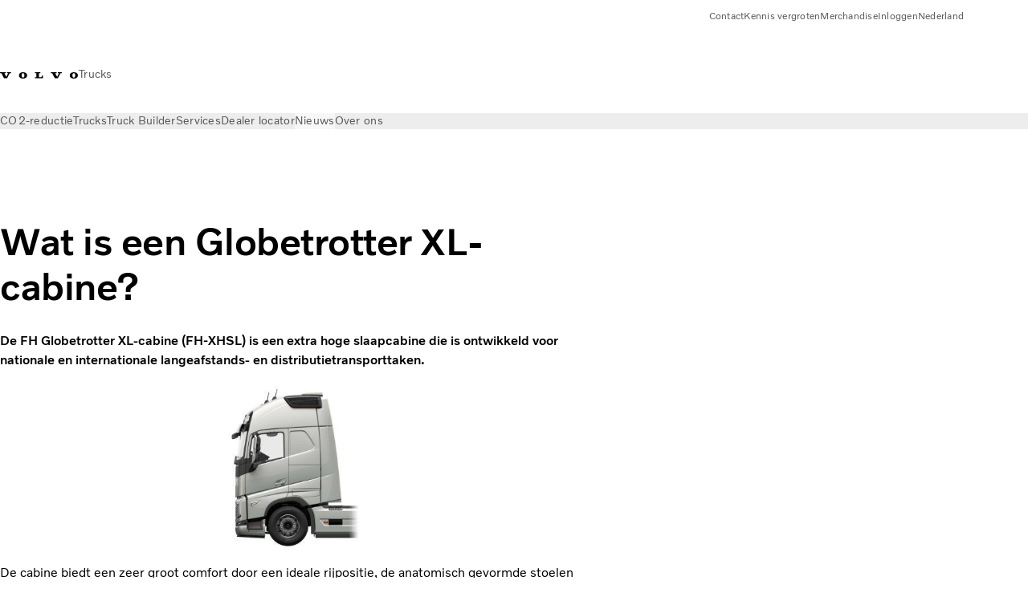

--- FILE ---
content_type: text/html;charset=utf-8
request_url: https://www.volvotrucks.nl/nl-nl/news/kennisbank/transportbegrippen/globetrotter-xl-cabine.html
body_size: 24418
content:

<!DOCTYPE HTML>
<html lang="nl">
    <head>
    <meta charset="UTF-8"/>
    <title>Wat is een Globetrotter XL-cabine? | Volvo Trucks</title>
    
    <meta name="description" content="De FH Globetrotter XL-cabine (FH-XHSL) is een extra hoge slaapcabine die is ontwikkeld voor nationale en internationale langeafstands- en distributietransporttaken."/>
    
    <meta name="viewport" content="width=device-width, initial-scale=1"/>

    
    
    

    
        <meta name="facebook-domain-verification" content="7o8nlx9ygw6vh0fo49d2as6yp0er4s"/>
    

    

    

    
    
<script defer="defer" type="text/javascript" src="/.rum/@adobe/helix-rum-js@%5E2/dist/rum-standalone.js"></script>
<link rel="stylesheet" href="/clientlibs-edge/production/20251211125631/shared/vcdk/publish.css" type="text/css"><script src="/clientlibs-edge/production/20251211125631/shared/vcdk/publish.js" defer></script>





    
    
<script src="/clientlibs-edge/production/20251211125631/shared/vcdk/components.js" defer></script>








    <link rel="preconnect" href="https://cdn.designsystem.volvogroup.com"/>
    <link rel="preconnect" href="https://cdn.designsystem.volvogroup.com" crossorigin/>
    <link href="https://cdn.designsystem.volvogroup.com/2-2-0/css/volvo/typefaces.css" rel="stylesheet"/>



    
    <link rel="preconnect" href="https://fonts.googleapis.com"/>
    <link rel="preconnect" href="https://fonts.gstatic.com" crossorigin/>
    <link href="https://fonts.googleapis.com/css2?family=Noto+Sans:ital,wdth,wght@0,62.5..100,100..900;1,62.5..100,100..900&display=swap" rel="stylesheet"/>

    
    









    
    <meta property="og:title" content="Wat is een Globetrotter XL-cabine? | Volvo Trucks"/>
<meta property="og:description" content="De FH Globetrotter XL-cabine (FH-XHSL) is een extra hoge slaapcabine die is ontwikkeld voor nationale en internationale langeafstands- en distributietransporttaken."/>
<meta property="og:type" content="article"/>
<meta property="og:image" content="https://www.volvotrucks.nl/content/dam/volvo-trucks/markets/netherlands/kennisbank/begrippenlijst/volvo-fh-cabine-variant-globetrotter-xl-cabine.jpg"/>
<meta property="og:image:alt"/>
<meta property="twitter:image" content="https://www.volvotrucks.nl/content/dam/volvo-trucks/markets/netherlands/kennisbank/begrippenlijst/volvo-fh-cabine-variant-globetrotter-xl-cabine.jpg"/>
<meta property="twitter:image:alt"/>




    
    
    
    
<link rel="stylesheet" href="/clientlibs-edge/production/20251211125631/volvo-trucks/publish.css" type="text/css">


    
    
    
    
    
    


    

     
    
    
    
    
    

    
    
    
    
    
    
    
    
    

    
    
    
    
    
    

    
    

    <meta name="analytics-pageview" content='{
            "_volvo": {
                "universal": {
                    "generic": {
                        "brand": {
                            "name": "Volvo Trucks",
                            "type": "Market",
                            "identifier": "mkt\u002Dvtc\u002Dnl\u002Dnl",
                            "reportSuite": {
                                "prodList": "volvog224516,volvog648476,volvogvcvtc,volvogvc,volvog648633",
                                "stagingList": "volvogvtcdtmdev"
                            }
                        }
                    },
                    "web": {
                        "page": {
                            "category": "\/conf\/volvo\/settings\/wcm\/templates\/templates\u002Dvolvo\u002Dtrucks\/volvo\u002Darticlepage",
                            "language": "Dutch",
                            "country": "Netherlands",
                            "templateLocation": "\/conf\/volvo\/settings\/wcm\/templates\/templates\u002Dvolvo\u002Dtrucks\/volvo\u002Darticlepage",
                            "contentLocation": "\/content\/volvo\u002Dtrucks\/netherlands\/nl\u002Dnl\/news\/kennisbank\/transportbegrippen\/globetrotter\u002Dxl\u002Dcabine",
                            "publishDate": "2023\u002D04\u002D03T12:22:49.481Z",
                            "tags": "undefined",
                            "author": ""
                        }
                    }
                }
            },
            "web" : {
                "webPageDetails" : {
                    "isErrorPage": false,
                    "isHomePage": false,
                    "name": "Wat is een Globetrotter XL-cabine? | Volvo Trucks",
                    "siteSection": "\/news\/kennisbank\/transportbegrippen\/globetrotter\u002Dxl\u002Dcabine"
                }
            },
            "environment" : {
                "type": "prod"
            }
        }'/>

    
    <script>
        var dataLayer = {
            pageInfo:    {
                pageName:          "Wat is een Globetrotter XL\u002Dcabine?",
                pageURL:           location.protocol + "//" + location.host + location.pathname,
                siteType:          "Market",
                siteIdentifier:    "mkt\u002Dvtc\u002Dnl\u002Dnl",
                contentHierarchy1: "news",
                contentHierarchy2: "kennisbank",
                contentHierarchy3: "transportbegrippen"
            },
            contentInfo: {
                publishDate:     "2023\u002D04\u002D03T12:22:49.481Z",
                templateName:    "Volvo Trucks Article Page",
                serverName:      ""
            },
            bAInfo: {
                businessArea:           "Volvo Trucks",
                division:               "EUD",
                region:                 "EUD \u002D Region Benelux",
                market:                 "Netherlands",
                language:               "Dutch",
                lama:                   "nl\u002Dnl",
                reportSuiteListProd:    "volvog224516,volvog648476,volvogvcvtc,volvogvc,volvog648633",
                reportSuiteListStaging: "volvogvtcdtmdev"
            }
        };
    </script>
    
    <script></script>
    
    
    
    
<script src="/clientlibs-edge/production/20251211125631/shared/components/structure/analytics-pageview.js"></script>


    
    
    
<script src="/etc.clientlibs/core/wcm/components/commons/datalayer/v1/clientlibs/core.wcm.components.commons.datalayer.v1.lc-6e1e9f7e5e2e5885d29bea65710ca169-lc.js" defer></script>


    
    
    
<script src="/clientlibs-edge/production/20251211125631/shared/components/structure/analytics-scroll.js" defer></script>




    
    
    

    

    


        <script type="text/javascript" src="//assets.adobedtm.com/afa9a4d5289e/91d28c00a83f/launch-dd00e6fe2ce8.min.js" async></script>


    
    
    
<link rel="stylesheet" href="/etc.clientlibs/volvo/clientlibs/shared/components/pagetypes/article-page.lc-20251211130927-lc.css" type="text/css">



    

    
    
        
    
<script src="/clientlibs-edge/production/20251211125631/shared/components/structure/head-resource.js"></script>


    

    
        <link data-nc="HeadResource" rel="shortcut icon" href="/etc.clientlibs/volvo/clientlibs/volvo-trucks/publish/resources/favicon.ico" type="image/x-icon"/>
        <link data-nc="HeadResource" rel="icon" href="/etc.clientlibs/volvo/clientlibs/volvo-trucks/publish/resources/favicon.ico" type="image/x-icon"/>
    


    
    
    

<script>(window.BOOMR_mq=window.BOOMR_mq||[]).push(["addVar",{"rua.upush":"false","rua.cpush":"false","rua.upre":"false","rua.cpre":"false","rua.uprl":"false","rua.cprl":"false","rua.cprf":"false","rua.trans":"","rua.cook":"false","rua.ims":"false","rua.ufprl":"false","rua.cfprl":"false","rua.isuxp":"false","rua.texp":"norulematch","rua.ceh":"false","rua.ueh":"false","rua.ieh.st":"0"}]);</script>
<script>!function(){function o(n,i){if(n&&i)for(var r in i)i.hasOwnProperty(r)&&(void 0===n[r]?n[r]=i[r]:n[r].constructor===Object&&i[r].constructor===Object?o(n[r],i[r]):n[r]=i[r])}try{var n=decodeURIComponent("%7B%22Akamai%22%3A%7B%22enabled%22%3Afalse%7D%7D");if(n.length>0&&window.JSON&&"function"==typeof window.JSON.parse){var i=JSON.parse(n);void 0!==window.BOOMR_config?o(window.BOOMR_config,i):window.BOOMR_config=i}}catch(r){window.console&&"function"==typeof window.console.error&&console.error("mPulse: Could not parse configuration",r)}}();</script>
                              <script>!function(e){var n="https://s.go-mpulse.net/boomerang/";if("False"=="True")e.BOOMR_config=e.BOOMR_config||{},e.BOOMR_config.PageParams=e.BOOMR_config.PageParams||{},e.BOOMR_config.PageParams.pci=!0,n="https://s2.go-mpulse.net/boomerang/";if(window.BOOMR_API_key="TTB38-ZJAZZ-MCHEU-AMAYZ-3WZGJ",function(){function e(){if(!o){var e=document.createElement("script");e.id="boomr-scr-as",e.src=window.BOOMR.url,e.async=!0,i.parentNode.appendChild(e),o=!0}}function t(e){o=!0;var n,t,a,r,d=document,O=window;if(window.BOOMR.snippetMethod=e?"if":"i",t=function(e,n){var t=d.createElement("script");t.id=n||"boomr-if-as",t.src=window.BOOMR.url,BOOMR_lstart=(new Date).getTime(),e=e||d.body,e.appendChild(t)},!window.addEventListener&&window.attachEvent&&navigator.userAgent.match(/MSIE [67]\./))return window.BOOMR.snippetMethod="s",void t(i.parentNode,"boomr-async");a=document.createElement("IFRAME"),a.src="about:blank",a.title="",a.role="presentation",a.loading="eager",r=(a.frameElement||a).style,r.width=0,r.height=0,r.border=0,r.display="none",i.parentNode.appendChild(a);try{O=a.contentWindow,d=O.document.open()}catch(_){n=document.domain,a.src="javascript:var d=document.open();d.domain='"+n+"';void(0);",O=a.contentWindow,d=O.document.open()}if(n)d._boomrl=function(){this.domain=n,t()},d.write("<bo"+"dy onload='document._boomrl();'>");else if(O._boomrl=function(){t()},O.addEventListener)O.addEventListener("load",O._boomrl,!1);else if(O.attachEvent)O.attachEvent("onload",O._boomrl);d.close()}function a(e){window.BOOMR_onload=e&&e.timeStamp||(new Date).getTime()}if(!window.BOOMR||!window.BOOMR.version&&!window.BOOMR.snippetExecuted){window.BOOMR=window.BOOMR||{},window.BOOMR.snippetStart=(new Date).getTime(),window.BOOMR.snippetExecuted=!0,window.BOOMR.snippetVersion=12,window.BOOMR.url=n+"TTB38-ZJAZZ-MCHEU-AMAYZ-3WZGJ";var i=document.currentScript||document.getElementsByTagName("script")[0],o=!1,r=document.createElement("link");if(r.relList&&"function"==typeof r.relList.supports&&r.relList.supports("preload")&&"as"in r)window.BOOMR.snippetMethod="p",r.href=window.BOOMR.url,r.rel="preload",r.as="script",r.addEventListener("load",e),r.addEventListener("error",function(){t(!0)}),setTimeout(function(){if(!o)t(!0)},3e3),BOOMR_lstart=(new Date).getTime(),i.parentNode.appendChild(r);else t(!1);if(window.addEventListener)window.addEventListener("load",a,!1);else if(window.attachEvent)window.attachEvent("onload",a)}}(),"400".length>0)if(e&&"performance"in e&&e.performance&&"function"==typeof e.performance.setResourceTimingBufferSize)e.performance.setResourceTimingBufferSize(400);!function(){if(BOOMR=e.BOOMR||{},BOOMR.plugins=BOOMR.plugins||{},!BOOMR.plugins.AK){var n=""=="true"?1:0,t="",a="amko5dqxij7za2lpc23q-f-88532e75d-clientnsv4-s.akamaihd.net",i="false"=="true"?2:1,o={"ak.v":"39","ak.cp":"380827","ak.ai":parseInt("967133",10),"ak.ol":"0","ak.cr":8,"ak.ipv":4,"ak.proto":"h2","ak.rid":"d9b0071","ak.r":42223,"ak.a2":n,"ak.m":"","ak.n":"essl","ak.bpcip":"3.20.238.0","ak.cport":51354,"ak.gh":"23.66.124.167","ak.quicv":"","ak.tlsv":"tls1.3","ak.0rtt":"","ak.0rtt.ed":"","ak.csrc":"-","ak.acc":"","ak.t":"1768887991","ak.ak":"hOBiQwZUYzCg5VSAfCLimQ==zgd+/I0ucc+Ld2dLKamtGFoLSTroJkb3hL5fRb5RQhMXkRjhUbwXekx1EdvHInXscrjm2qge/rYGjc30sdNTrm7fbZmRX9RNpuH3UrwpP7lLQ17hkGrABad1PkI8NhFHp36Dh+D2aptmQWrvmboRKhKC3fSwMT9QZm20tRphmvYuQMyPneWa7MCs7wbO8vM+EN00cY2D3HIvOvuS1za4z/G727nYOUGvPkZ3Hr7dUfrQXwquulnVY86uoCIOG/niYQWfnt1SdvseFZdgJXBxdSfcQuXOB1/cnqCD2+G5e/uhypIzv4BfXvogqH7ZW8fjzsBDimAgeC4cAcYiNH3tMafXdi1w51wyeRT7GQspuGcJG0PRr1LD5iUOKH9oNGSxi1z2fP9E2LMfxznnFw6hjKbLvWS3ZyF3cQyvz2WM95c=","ak.pv":"55","ak.dpoabenc":"","ak.tf":i};if(""!==t)o["ak.ruds"]=t;var r={i:!1,av:function(n){var t="http.initiator";if(n&&(!n[t]||"spa_hard"===n[t]))o["ak.feo"]=void 0!==e.aFeoApplied?1:0,BOOMR.addVar(o)},rv:function(){var e=["ak.bpcip","ak.cport","ak.cr","ak.csrc","ak.gh","ak.ipv","ak.m","ak.n","ak.ol","ak.proto","ak.quicv","ak.tlsv","ak.0rtt","ak.0rtt.ed","ak.r","ak.acc","ak.t","ak.tf"];BOOMR.removeVar(e)}};BOOMR.plugins.AK={akVars:o,akDNSPreFetchDomain:a,init:function(){if(!r.i){var e=BOOMR.subscribe;e("before_beacon",r.av,null,null),e("onbeacon",r.rv,null,null),r.i=!0}return this},is_complete:function(){return!0}}}}()}(window);</script></head>
    <body class="articlepage articlebasepage basepage page basicpage" id="articlepage-d6f99b9175" data-cmp-data-layer-enabled>
        <div class="vcdk-theme-provider vcdk-theme-provider--main vcdk-theme-volvo" data-vcdk-brand="volvo" data-vcdk-mode="light" themeid="volvo-light">
          
              
          
          
          
              
    
        
    
<link rel="stylesheet" href="/clientlibs-edge/production/20251211125631/shared/components/structure/top-banner.css" type="text/css"><script src="/clientlibs-edge/production/20251211125631/shared/components/structure/top-banner.js" defer></script>


    
    
    
    
    
<script src="/clientlibs-edge/production/20251211125631/shared/components/structure/unsupported-browser.js" defer></script>




<div class="top-banner unsupported-browser hidden" data-nc="TopBanner">
    <div class="container">
        <vcdk-banner themeId="volvo-light" data-nc="UnsupportedBrowser">
            We noticed that you are using a browser that is no longer supported by our system, to enjoy the full Volvo experience consider changing browser
            <vcdk-banner-actions>
                
    
    
    
    

    
    

    
    
        
    
<link rel="stylesheet" href="/clientlibs-edge/production/20251211125631/shared/components/content/button.css" type="text/css">


    

    
    
    
    
        <vcdk-button invert-theme variant="secondary" size="medium" class="top-banner__close">
            Close
        </vcdk-button>
    

            </vcdk-banner-actions>
        </vcdk-banner>
    </div>
</div>


    
    
    
        
    
<link rel="stylesheet" href="/clientlibs-edge/production/20251211125631/shared/components/structure/marketlanguageselector.css" type="text/css"><script src="/clientlibs-edge/production/20251211125631/shared/components/structure/marketlanguageselector.js" defer></script>


    
    <div class="top-banner hidden" data-nc="TopBanner" data-nc-params-TopBanner='{
            "homepagePath": "/content/volvo-trucks/netherlands/nl-nl"
        }'>
        <div class="container">

        </div>
    </div>




              <div class="header"><header class="header__container container-fullwidth">
    <div class="header__main container" data-nc="Header" data-nc-params-Header='{
             &quot;sticky&quot;: &quot;desktop&quot;
         }'>
        
        <div class="header__brand">
    <div class="header__brand__container">
        
        

    
        
        
            
            
            
            
            
            
            
            
                
    
<script src="/clientlibs-edge/production/20251211125631/shared/components/content/image/image.js" defer></script>


            
            
            
            
            
    
<script src="/etc.clientlibs/core/wcm/components/image/v2/image/clientlibs/site.lc-d31d55e65397b599da9a48a99dd8f4af-lc.js"></script>


        
        
        
        
            
                <div data-cmp-is="image" data-cmp-lazythreshold="0" data-cmp-src="/nl-nl/_jcr_content/root/header/logo.coreimg{.width}.svg/1675350120383/volvo-iron-mark.svg" data-asset="/content/dam/volvo-trucks/markets/master/logos/volvo-iron-mark.svg" data-nc="ImageViewer" data-nc-params-ImageViewer='{
                        "assetUrl": "/nl-nl/_jcr_content/root/header/logo.coreimg.svg/1675350120383/volvo-iron-mark.svg",
                        "assetPath": "",
                        "imageServer": "",
                        "isZoom": false
                    }' data-title="Volvo-logo" class="img__container  cmp-image" id="image-b8a4918efe" itemscope itemtype="http://schema.org/ImageObject">
                    
                    <a class="img__link" href="/nl-nl.html" data-cmp-hook-image="link" target="_self">
                        
    
        
        <img src="/nl-nl/_jcr_content/root/header/logo.coreimg.svg/1675350120383/volvo-iron-mark.svg" class="img__asset cmp-image__image img__asset__image" itemprop="contentUrl" data-cmp-hook-image="image" alt="Volvo-logo"/>
        
        
    

                        <div class="cmp-image__overlay"></div>
                    </a>
                    
                    
                </div>
            
        

    
    



    


        <div class="header__brand-text">
            <p class="header__company">Trucks</p>
            <p class="header__market"></p>
        </div>
    </div>
</div>

        
        <div class="header__meta ">
    
    
    <div class="header__metanav header__metanav--phone hidden-desktop">
        <ul class="cmp-list">
            
            <li class="cmp-list__item">
                
                
    
    
    
    <vcdk-icon-button button-aria-label="Search" variant="tertiary" size="medium" icon="search" class="header__searchIcon">
    </vcdk-icon-button>

            </li>
            
            <li class="cmp-list__item">
                <span data-nc="Link" data-nc-params-link='{&quot;event&quot;: &quot;SIDENAV_OPEN&quot;}'>
                    
                    
    
    
    
    <vcdk-icon-button button-aria-label="Open Menu" variant="tertiary" size="medium" icon="hamburger-menu" class="header__burgerIcon">
    </vcdk-icon-button>

                </span>
            </li>
        </ul>
    </div>
    
    <div class="header__metanav header__metanav--desktop hidden-phone hidden-tablet">
        <div class="header-top-links structurelist list header__toplinks">
    
    



    
    
<script src="/clientlibs-edge/production/20251211125631/shared/components/content/list.js" defer></script>







<div class="list" data-nc="List" data-nc-params-List='{
        "title": ""
     }'>
    <div class="cmp-list--default">
        
        
    
    
        <ul class="cmp-list">
            <li class="cmp-list__item">
                <a class="cmp-list__item-link" href="https://www.volvotrucks.nl/nl-nl/contact-us.html" target="_self" data-link-text="Contact">
                    
    <vcdk-system-icon size="24" icon="phone-active" element-role="presentation" class="cmp-list__item-icon cmp-list__item-icon--start"></vcdk-system-icon>

                    <span class="cmp-list__item-text" data-link-text="Contact">
                        Contact
                    </span>
                </a>
            </li>
        
            <li class="cmp-list__item">
                <a class="cmp-list__item-link" href="https://www.volvotrucks.nl/nl-nl/news/kennisbank.html" target="_self" data-link-text="Kennis vergroten">
                    
    <vcdk-system-icon size="24" icon="truck-front" element-role="presentation" class="cmp-list__item-icon cmp-list__item-icon--start"></vcdk-system-icon>

                    <span class="cmp-list__item-text" data-link-text="Kennis vergroten">
                        Kennis vergroten
                    </span>
                </a>
            </li>
        
            <li class="cmp-list__item">
                <a class="cmp-list__item-link" href="https://merchandise.volvotrucks.com/" target="_blank" data-link-text="Merchandise" rel="noopener">
                    
    <vcdk-system-icon size="24" icon="shopping-cart" element-role="presentation" class="cmp-list__item-icon cmp-list__item-icon--start"></vcdk-system-icon>

                    <span class="cmp-list__item-text" data-link-text="Merchandise">
                        Merchandise
                    </span>
                </a>
            </li>
        
            <li class="cmp-list__item">
                <a class="cmp-list__item-link" href="https://www.volvotrucks.nl/nl-nl/tools/login.html" target="_self" data-link-text=" Inloggen">
                    
    <vcdk-system-icon size="24" icon="user" element-role="presentation" class="cmp-list__item-icon cmp-list__item-icon--start"></vcdk-system-icon>

                    <span class="cmp-list__item-text" data-link-text=" Inloggen">
                         Inloggen
                    </span>
                </a>
            </li>
        
            <li class="cmp-list__item">
                <a class="cmp-list__item-link" href="https://www.volvotrucks.com/en-en/select-market.html" target="_self" data-link-text="Nederland" rel="noopener">
                    
    <vcdk-system-icon size="24" icon="globe" element-role="presentation" class="cmp-list__item-icon cmp-list__item-icon--start"></vcdk-system-icon>

                    <span class="cmp-list__item-text" data-link-text="Nederland">
                        Nederland
                    </span>
                </a>
            </li>
        </ul>
    

    </div>
    
    <div class="cmp-list--accordion">
        <details class="cmp-list__details">
            <summary class="cmp-list__title">
                
                
            </summary>
            
    
    
        <ul class="cmp-list">
            <li class="cmp-list__item">
                <a class="cmp-list__item-link" href="https://www.volvotrucks.nl/nl-nl/contact-us.html" target="_self" data-link-text="Contact">
                    
    <vcdk-system-icon size="24" icon="phone-active" element-role="presentation" class="cmp-list__item-icon cmp-list__item-icon--start"></vcdk-system-icon>

                    <span class="cmp-list__item-text" data-link-text="Contact">
                        Contact
                    </span>
                </a>
            </li>
        
            <li class="cmp-list__item">
                <a class="cmp-list__item-link" href="https://www.volvotrucks.nl/nl-nl/news/kennisbank.html" target="_self" data-link-text="Kennis vergroten">
                    
    <vcdk-system-icon size="24" icon="truck-front" element-role="presentation" class="cmp-list__item-icon cmp-list__item-icon--start"></vcdk-system-icon>

                    <span class="cmp-list__item-text" data-link-text="Kennis vergroten">
                        Kennis vergroten
                    </span>
                </a>
            </li>
        
            <li class="cmp-list__item">
                <a class="cmp-list__item-link" href="https://merchandise.volvotrucks.com/" target="_blank" data-link-text="Merchandise" rel="noopener">
                    
    <vcdk-system-icon size="24" icon="shopping-cart" element-role="presentation" class="cmp-list__item-icon cmp-list__item-icon--start"></vcdk-system-icon>

                    <span class="cmp-list__item-text" data-link-text="Merchandise">
                        Merchandise
                    </span>
                </a>
            </li>
        
            <li class="cmp-list__item">
                <a class="cmp-list__item-link" href="https://www.volvotrucks.nl/nl-nl/tools/login.html" target="_self" data-link-text=" Inloggen">
                    
    <vcdk-system-icon size="24" icon="user" element-role="presentation" class="cmp-list__item-icon cmp-list__item-icon--start"></vcdk-system-icon>

                    <span class="cmp-list__item-text" data-link-text=" Inloggen">
                         Inloggen
                    </span>
                </a>
            </li>
        
            <li class="cmp-list__item">
                <a class="cmp-list__item-link" href="https://www.volvotrucks.com/en-en/select-market.html" target="_self" data-link-text="Nederland" rel="noopener">
                    
    <vcdk-system-icon size="24" icon="globe" element-role="presentation" class="cmp-list__item-icon cmp-list__item-icon--start"></vcdk-system-icon>

                    <span class="cmp-list__item-text" data-link-text="Nederland">
                        Nederland
                    </span>
                </a>
            </li>
        </ul>
    

        </details>
    </div>
</div>

    

</div>

    </div>
</div>

        
        

    <div class="header__search" hidden aria-hidden="true">
        
    <section class="cmp-search search" role="search" data-cmp-is="search" data-cmp-min-length="10000" data-cmp-results-size="10" data-nc="Search" data-cmp-data-layer="{&#34;search-dc2404fe62&#34;:{&#34;@type&#34;:&#34;volvo/base/components/structure/search&#34;}}">
        <form class="cmp-search__form" method="get" data-cmp-results-page="https://www.volvotrucks.nl/nl-nl/tools/search-result.html" data-cmp-hook-search="form" action="/content/volvo-trucks/netherlands/nl-nl.searchresults.json/_jcr_content/root/header/search" autocomplete="off">
            <div class="cmp-search__field">
                
    <vcdk-search-field placeholder="Search" name="q" input-aria-label="Search" id="search-field" icon="search" class="form-field--vcdk-search-field cmp-search__input">
    </vcdk-search-field>

                
            </div>
        </form>
        
<script data-cmp-hook-search="itemTemplate" type="x-template">
    <a class="cmp-search__item" data-cmp-hook-search="item" role="option" aria-selected="false">
        <span class="cmp-search__item-title" data-cmp-hook-search="itemTitle"></span>
    </a>
</script>

    </section>


    
    
<script src="/clientlibs-edge/production/20251211125631/shared/components/structure/search.js" defer></script>




    </div>


    </div>

    
    <div class="header__mainnav" data-nc="Navigation" data-nc-params-navigation='{"i18n": { "overview": "Overzicht"}}'>
    
        
    
<script src="/clientlibs-edge/production/20251211125631/shared/components/structure/main-navigation.js" defer></script>


    

    <div class="header__mainnav-content">
          <div class="hidden-desktop header__mainnav-topbar">
               <div class="header__toplinks">
                    
                    <div class="header-top-links structurelist list">
    
    



    
    








<div class="list" data-nc="List" data-nc-params-List='{
        "title": ""
     }'>
    <div class="cmp-list--default">
        
        
    
    
        <ul class="cmp-list">
            <li class="cmp-list__item">
                <a class="cmp-list__item-link" href="https://www.volvotrucks.nl/nl-nl/contact-us.html" target="_self" data-link-text="Contact">
                    
    <vcdk-system-icon size="24" icon="phone-active" element-role="presentation" class="cmp-list__item-icon cmp-list__item-icon--start"></vcdk-system-icon>

                    <span class="cmp-list__item-text" data-link-text="Contact">
                        Contact
                    </span>
                </a>
            </li>
        
            <li class="cmp-list__item">
                <a class="cmp-list__item-link" href="https://www.volvotrucks.nl/nl-nl/news/kennisbank.html" target="_self" data-link-text="Kennis vergroten">
                    
    <vcdk-system-icon size="24" icon="truck-front" element-role="presentation" class="cmp-list__item-icon cmp-list__item-icon--start"></vcdk-system-icon>

                    <span class="cmp-list__item-text" data-link-text="Kennis vergroten">
                        Kennis vergroten
                    </span>
                </a>
            </li>
        
            <li class="cmp-list__item">
                <a class="cmp-list__item-link" href="https://merchandise.volvotrucks.com/" target="_blank" data-link-text="Merchandise" rel="noopener">
                    
    <vcdk-system-icon size="24" icon="shopping-cart" element-role="presentation" class="cmp-list__item-icon cmp-list__item-icon--start"></vcdk-system-icon>

                    <span class="cmp-list__item-text" data-link-text="Merchandise">
                        Merchandise
                    </span>
                </a>
            </li>
        
            <li class="cmp-list__item">
                <a class="cmp-list__item-link" href="https://www.volvotrucks.nl/nl-nl/tools/login.html" target="_self" data-link-text=" Inloggen">
                    
    <vcdk-system-icon size="24" icon="user" element-role="presentation" class="cmp-list__item-icon cmp-list__item-icon--start"></vcdk-system-icon>

                    <span class="cmp-list__item-text" data-link-text=" Inloggen">
                         Inloggen
                    </span>
                </a>
            </li>
        
            <li class="cmp-list__item">
                <a class="cmp-list__item-link" href="https://www.volvotrucks.com/en-en/select-market.html" target="_self" data-link-text="Nederland" rel="noopener">
                    
    <vcdk-system-icon size="24" icon="globe" element-role="presentation" class="cmp-list__item-icon cmp-list__item-icon--start"></vcdk-system-icon>

                    <span class="cmp-list__item-text" data-link-text="Nederland">
                        Nederland
                    </span>
                </a>
            </li>
        </ul>
    

    </div>
    
    <div class="cmp-list--accordion">
        <details class="cmp-list__details">
            <summary class="cmp-list__title">
                
                
            </summary>
            
    
    
        <ul class="cmp-list">
            <li class="cmp-list__item">
                <a class="cmp-list__item-link" href="https://www.volvotrucks.nl/nl-nl/contact-us.html" target="_self" data-link-text="Contact">
                    
    <vcdk-system-icon size="24" icon="phone-active" element-role="presentation" class="cmp-list__item-icon cmp-list__item-icon--start"></vcdk-system-icon>

                    <span class="cmp-list__item-text" data-link-text="Contact">
                        Contact
                    </span>
                </a>
            </li>
        
            <li class="cmp-list__item">
                <a class="cmp-list__item-link" href="https://www.volvotrucks.nl/nl-nl/news/kennisbank.html" target="_self" data-link-text="Kennis vergroten">
                    
    <vcdk-system-icon size="24" icon="truck-front" element-role="presentation" class="cmp-list__item-icon cmp-list__item-icon--start"></vcdk-system-icon>

                    <span class="cmp-list__item-text" data-link-text="Kennis vergroten">
                        Kennis vergroten
                    </span>
                </a>
            </li>
        
            <li class="cmp-list__item">
                <a class="cmp-list__item-link" href="https://merchandise.volvotrucks.com/" target="_blank" data-link-text="Merchandise" rel="noopener">
                    
    <vcdk-system-icon size="24" icon="shopping-cart" element-role="presentation" class="cmp-list__item-icon cmp-list__item-icon--start"></vcdk-system-icon>

                    <span class="cmp-list__item-text" data-link-text="Merchandise">
                        Merchandise
                    </span>
                </a>
            </li>
        
            <li class="cmp-list__item">
                <a class="cmp-list__item-link" href="https://www.volvotrucks.nl/nl-nl/tools/login.html" target="_self" data-link-text=" Inloggen">
                    
    <vcdk-system-icon size="24" icon="user" element-role="presentation" class="cmp-list__item-icon cmp-list__item-icon--start"></vcdk-system-icon>

                    <span class="cmp-list__item-text" data-link-text=" Inloggen">
                         Inloggen
                    </span>
                </a>
            </li>
        
            <li class="cmp-list__item">
                <a class="cmp-list__item-link" href="https://www.volvotrucks.com/en-en/select-market.html" target="_self" data-link-text="Nederland" rel="noopener">
                    
    <vcdk-system-icon size="24" icon="globe" element-role="presentation" class="cmp-list__item-icon cmp-list__item-icon--start"></vcdk-system-icon>

                    <span class="cmp-list__item-text" data-link-text="Nederland">
                        Nederland
                    </span>
                </a>
            </li>
        </ul>
    

        </details>
    </div>
</div>

    

</div>

               </div>
               <div class="header__mainnav-close">
                    
                    
                    <span data-nc="Link" data-nc-params-link='{ &quot;event&quot;: &quot;SIDENAV_CLOSE&quot; }'>
                         
    
    
    
    <vcdk-icon-button button-aria-label="Close Menu" variant="tertiary" size="medium" icon="close" class="header__closeIcon">
    </vcdk-icon-button>

                    </span>
               </div>
          </div>
          
          <div class="main-nav main-navigation navigation container"><nav id="main-navigation-b12812868d" class="cmp-navigation" itemscope itemtype="http://schema.org/SiteNavigationElement" data-cmp-data-layer="{&#34;main-navigation-b12812868d&#34;:{&#34;@type&#34;:&#34;volvo/base/components/structure/main-navigation&#34;}}">
    <ul class="cmp-navigation__group">
        
    <li class="cmp-navigation__item cmp-navigation__item--level-0">
        
    <a href="/nl-nl/news/kennisbank/uitstoot-verminderen/co2-reductie.html" class="cmp-navigation__item-link" data-breadcrumb="/content/volvo-trucks/netherlands/nl-nl/news/kennisbank/uitstoot-verminderen/co2-reductie" target="_self">
        
        
        
        
        
        <span class="cmp-navigation__item-link-text">CO2-reductie</span>
        
    <vcdk-system-icon size="16" icon="chevron-down" element-role="presentation" class="cmp-navigation__item-link-icon cmp-navigation__item-link-icon--16"></vcdk-system-icon>

        
    <vcdk-system-icon size="24" icon="chevron-down" element-role="presentation" class="cmp-navigation__item-link-icon cmp-navigation__item-link-icon--24"></vcdk-system-icon>

    </a>
    

        
    <ul class="cmp-navigation__group">
        
    <li class="cmp-navigation__item cmp-navigation__item--level-1">
        
    <a href="/nl-nl/elektrische-vrachtwagens-en-elektromobiliteit.html" class="cmp-navigation__item-link" data-breadcrumb="/content/volvo-trucks/netherlands/nl-nl/elektrische-vrachtwagens-en-elektromobiliteit" target="_self">
        
        
        
        
        
        <span class="cmp-navigation__item-link-text">Meer leren over e-mobility?</span>
        
    <vcdk-system-icon size="16" icon="chevron-right" element-role="presentation" class="cmp-navigation__item-link-icon cmp-navigation__item-link-icon--16"></vcdk-system-icon>

        
    <vcdk-system-icon size="24" icon="chevron-right" element-role="presentation" class="cmp-navigation__item-link-icon cmp-navigation__item-link-icon--24"></vcdk-system-icon>

    </a>
    

        
    <ul class="cmp-navigation__group">
        
    <li class="cmp-navigation__item cmp-navigation__item--level-2">
        
    <a href="/nl-nl/trucks/electric/why-electric-trucks.html" class="cmp-navigation__item-link" data-breadcrumb="/content/volvo-trucks/netherlands/nl-nl/trucks/electric/why-electric-trucks" target="_self">
        
        
        
        
        
        <span class="cmp-navigation__item-link-text">Elektrische trucks</span>
        
    <vcdk-system-icon size="16" icon="chevron-right" element-role="presentation" class="cmp-navigation__item-link-icon cmp-navigation__item-link-icon--16"></vcdk-system-icon>

        
    <vcdk-system-icon size="24" icon="chevron-right" element-role="presentation" class="cmp-navigation__item-link-icon cmp-navigation__item-link-icon--24"></vcdk-system-icon>

    </a>
    

        
    </li>

        
    </ul>

    </li>

    <li class="cmp-navigation__item cmp-navigation__item--level-1">
        
    <a href="/nl-nl/wat-is-lng-waarom-lng-en-welke-lng-trucks-zijn-er.html" class="cmp-navigation__item-link" data-breadcrumb="/content/volvo-trucks/netherlands/nl-nl/wat-is-lng-waarom-lng-en-welke-lng-trucks-zijn-er" target="_self">
        
        
        
        
        
        <span class="cmp-navigation__item-link-text">Meer leren over (Bio-)LNG?</span>
        
    <vcdk-system-icon size="16" icon="chevron-right" element-role="presentation" class="cmp-navigation__item-link-icon cmp-navigation__item-link-icon--16"></vcdk-system-icon>

        
    <vcdk-system-icon size="24" icon="chevron-right" element-role="presentation" class="cmp-navigation__item-link-icon cmp-navigation__item-link-icon--24"></vcdk-system-icon>

    </a>
    

        
    </li>

    <li class="cmp-navigation__item cmp-navigation__item--level-1">
        
    <a href="/nl-nl/news/kennisbank/uitstoot-verminderen/wat-is-waterstof-waarom-waterstof-en-hoe-werken-vrachtwagens-op-waterstof.html" class="cmp-navigation__item-link" data-breadcrumb="/content/volvo-trucks/netherlands/nl-nl/news/kennisbank/uitstoot-verminderen/wat-is-waterstof-waarom-waterstof-en-hoe-werken-vrachtwagens-op-waterstof" target="_self">
        
        
        
        
        
        <span class="cmp-navigation__item-link-text">Meer leren over waterstof?</span>
        
    <vcdk-system-icon size="16" icon="chevron-right" element-role="presentation" class="cmp-navigation__item-link-icon cmp-navigation__item-link-icon--16"></vcdk-system-icon>

        
    <vcdk-system-icon size="24" icon="chevron-right" element-role="presentation" class="cmp-navigation__item-link-icon cmp-navigation__item-link-icon--24"></vcdk-system-icon>

    </a>
    

        
    </li>

    <li class="cmp-navigation__item cmp-navigation__item--level-1">
        
    <a href="/nl-nl/news/kennisbank/uitstoot-verminderen/wat-is-hvo-en-wat-zijn-de-voor-en-nadelen.html" class="cmp-navigation__item-link" data-breadcrumb="/content/volvo-trucks/netherlands/nl-nl/news/kennisbank/uitstoot-verminderen/wat-is-hvo-en-wat-zijn-de-voor-en-nadelen" target="_self">
        
        
        
        
        
        <span class="cmp-navigation__item-link-text">Meer leren over HVO?</span>
        
    <vcdk-system-icon size="16" icon="chevron-right" element-role="presentation" class="cmp-navigation__item-link-icon cmp-navigation__item-link-icon--16"></vcdk-system-icon>

        
    <vcdk-system-icon size="24" icon="chevron-right" element-role="presentation" class="cmp-navigation__item-link-icon cmp-navigation__item-link-icon--24"></vcdk-system-icon>

    </a>
    

        
    <ul class="cmp-navigation__group">
        
    <li class="cmp-navigation__item cmp-navigation__item--level-2">
        
    <a href="/nl-nl/news/kennisbank/brandstof-besparen.html" class="cmp-navigation__item-link" data-breadcrumb="/content/volvo-trucks/netherlands/nl-nl/news/kennisbank/brandstof-besparen" target="_self">
        
        
        
        
        
        <span class="cmp-navigation__item-link-text">Meer leren over brandstof besparen?</span>
        
    <vcdk-system-icon size="16" icon="chevron-right" element-role="presentation" class="cmp-navigation__item-link-icon cmp-navigation__item-link-icon--16"></vcdk-system-icon>

        
    <vcdk-system-icon size="24" icon="chevron-right" element-role="presentation" class="cmp-navigation__item-link-icon cmp-navigation__item-link-icon--24"></vcdk-system-icon>

    </a>
    

        
    </li>

        
    </ul>

    </li>

    <li class="cmp-navigation__item cmp-navigation__item--level-1">
        
    <a href="/nl-nl/news/magazine-online/2021/nov/ook-uitstootvrij-in-2040-bekijk-de-co2-roadmap-van-volvo-trucks.html" class="cmp-navigation__item-link" data-breadcrumb="/content/volvo-trucks/netherlands/nl-nl/news/magazine-online/2021/nov/ook-uitstootvrij-in-2040-bekijk-de-co2-roadmap-van-volvo-trucks" target="_self">
        
        
        
        
        
        <span class="cmp-navigation__item-link-text">CO2-roadmap Volvo Trucks</span>
        
    <vcdk-system-icon size="16" icon="chevron-right" element-role="presentation" class="cmp-navigation__item-link-icon cmp-navigation__item-link-icon--16"></vcdk-system-icon>

        
    <vcdk-system-icon size="24" icon="chevron-right" element-role="presentation" class="cmp-navigation__item-link-icon cmp-navigation__item-link-icon--24"></vcdk-system-icon>

    </a>
    

        
    </li>

        

    </ul>

    </li>

    <li class="cmp-navigation__item cmp-navigation__item--level-0">
        
    <a href="/nl-nl/trucks.html" class="cmp-navigation__item-link" data-breadcrumb="/content/volvo-trucks/netherlands/nl-nl/trucks" target="_self">
        
        
        
        
        
        <span class="cmp-navigation__item-link-text">Trucks</span>
        
    <vcdk-system-icon size="16" icon="chevron-down" element-role="presentation" class="cmp-navigation__item-link-icon cmp-navigation__item-link-icon--16"></vcdk-system-icon>

        
    <vcdk-system-icon size="24" icon="chevron-down" element-role="presentation" class="cmp-navigation__item-link-icon cmp-navigation__item-link-icon--24"></vcdk-system-icon>

    </a>
    

        
    <ul class="cmp-navigation__group">
        
    <li class="cmp-navigation__item cmp-navigation__item--level-1">
        
    <a href="/nl-nl/trucks/models.html" class="cmp-navigation__item-link" data-breadcrumb="/content/volvo-trucks/netherlands/nl-nl/trucks/models" target="_self">
        
        
        
        
        
        <span class="cmp-navigation__item-link-text">Alle modellen</span>
        
    <vcdk-system-icon size="16" icon="chevron-right" element-role="presentation" class="cmp-navigation__item-link-icon cmp-navigation__item-link-icon--16"></vcdk-system-icon>

        
    <vcdk-system-icon size="24" icon="chevron-right" element-role="presentation" class="cmp-navigation__item-link-icon cmp-navigation__item-link-icon--24"></vcdk-system-icon>

    </a>
    

        
    <ul class="cmp-navigation__group">
        
    <li class="cmp-navigation__item cmp-navigation__item--level-2">
        
    <a href="/nl-nl/trucks/the-volvo-aero-range.html" class="cmp-navigation__item-link" data-breadcrumb="/content/volvo-trucks/netherlands/nl-nl/trucks/the-volvo-aero-range" target="_self">
        
        
        
        
        
        <span class="cmp-navigation__item-link-text">Volvo Aero-range</span>
        
    <vcdk-system-icon size="16" icon="chevron-right" element-role="presentation" class="cmp-navigation__item-link-icon cmp-navigation__item-link-icon--16"></vcdk-system-icon>

        
    <vcdk-system-icon size="24" icon="chevron-right" element-role="presentation" class="cmp-navigation__item-link-icon cmp-navigation__item-link-icon--24"></vcdk-system-icon>

    </a>
    

        
    </li>

    <li class="cmp-navigation__item cmp-navigation__item--level-2">
        
    <a href="/nl-nl/trucks/models/volvo-fh16-aero.html" class="cmp-navigation__item-link" data-breadcrumb="/content/volvo-trucks/netherlands/nl-nl/trucks/models/volvo-fh16-aero" target="_self">
        
        
        
        
        
        <span class="cmp-navigation__item-link-text">Volvo FH16 Aero</span>
        
    <vcdk-system-icon size="16" icon="chevron-right" element-role="presentation" class="cmp-navigation__item-link-icon cmp-navigation__item-link-icon--16"></vcdk-system-icon>

        
    <vcdk-system-icon size="24" icon="chevron-right" element-role="presentation" class="cmp-navigation__item-link-icon cmp-navigation__item-link-icon--24"></vcdk-system-icon>

    </a>
    

        
    </li>

    <li class="cmp-navigation__item cmp-navigation__item--level-2">
        
    <a href="/nl-nl/trucks/models/volvo-fh-aero.html" class="cmp-navigation__item-link" data-breadcrumb="/content/volvo-trucks/netherlands/nl-nl/trucks/models/volvo-fh-aero" target="_self">
        
        
        
        
        
        <span class="cmp-navigation__item-link-text">Volvo FH Aero</span>
        
    <vcdk-system-icon size="16" icon="chevron-right" element-role="presentation" class="cmp-navigation__item-link-icon cmp-navigation__item-link-icon--16"></vcdk-system-icon>

        
    <vcdk-system-icon size="24" icon="chevron-right" element-role="presentation" class="cmp-navigation__item-link-icon cmp-navigation__item-link-icon--24"></vcdk-system-icon>

    </a>
    

        
    </li>

    <li class="cmp-navigation__item cmp-navigation__item--level-2">
        
    <a href="/nl-nl/trucks/models/volvo-fh16.html" class="cmp-navigation__item-link" data-breadcrumb="/content/volvo-trucks/netherlands/nl-nl/trucks/models/volvo-fh16" target="_self">
        
        
        
        
        
        <span class="cmp-navigation__item-link-text">Volvo FH16</span>
        
    <vcdk-system-icon size="16" icon="chevron-right" element-role="presentation" class="cmp-navigation__item-link-icon cmp-navigation__item-link-icon--16"></vcdk-system-icon>

        
    <vcdk-system-icon size="24" icon="chevron-right" element-role="presentation" class="cmp-navigation__item-link-icon cmp-navigation__item-link-icon--24"></vcdk-system-icon>

    </a>
    

        
    </li>

    <li class="cmp-navigation__item cmp-navigation__item--level-2">
        
    <a href="/nl-nl/trucks/models/volvo-fh.html" class="cmp-navigation__item-link" data-breadcrumb="/content/volvo-trucks/netherlands/nl-nl/trucks/models/volvo-fh" target="_self">
        
        
        
        
        
        <span class="cmp-navigation__item-link-text">Volvo FH</span>
        
    <vcdk-system-icon size="16" icon="chevron-right" element-role="presentation" class="cmp-navigation__item-link-icon cmp-navigation__item-link-icon--16"></vcdk-system-icon>

        
    <vcdk-system-icon size="24" icon="chevron-right" element-role="presentation" class="cmp-navigation__item-link-icon cmp-navigation__item-link-icon--24"></vcdk-system-icon>

    </a>
    

        
    </li>

    <li class="cmp-navigation__item cmp-navigation__item--level-2">
        
    <a href="/nl-nl/trucks/models/volvo-fmx.html" class="cmp-navigation__item-link" data-breadcrumb="/content/volvo-trucks/netherlands/nl-nl/trucks/models/volvo-fmx" target="_self">
        
        
        
        
        
        <span class="cmp-navigation__item-link-text">Volvo FMX</span>
        
    <vcdk-system-icon size="16" icon="chevron-right" element-role="presentation" class="cmp-navigation__item-link-icon cmp-navigation__item-link-icon--16"></vcdk-system-icon>

        
    <vcdk-system-icon size="24" icon="chevron-right" element-role="presentation" class="cmp-navigation__item-link-icon cmp-navigation__item-link-icon--24"></vcdk-system-icon>

    </a>
    

        
    </li>

    <li class="cmp-navigation__item cmp-navigation__item--level-2">
        
    <a href="/nl-nl/trucks/models/volvo-fm.html" class="cmp-navigation__item-link" data-breadcrumb="/content/volvo-trucks/netherlands/nl-nl/trucks/models/volvo-fm" target="_self">
        
        
        
        
        
        <span class="cmp-navigation__item-link-text">Volvo FM</span>
        
    <vcdk-system-icon size="16" icon="chevron-right" element-role="presentation" class="cmp-navigation__item-link-icon cmp-navigation__item-link-icon--16"></vcdk-system-icon>

        
    <vcdk-system-icon size="24" icon="chevron-right" element-role="presentation" class="cmp-navigation__item-link-icon cmp-navigation__item-link-icon--24"></vcdk-system-icon>

    </a>
    

        
    </li>

    <li class="cmp-navigation__item cmp-navigation__item--level-2">
        
    <a href="/nl-nl/trucks/models/volvo-fe.html" class="cmp-navigation__item-link" data-breadcrumb="/content/volvo-trucks/netherlands/nl-nl/trucks/models/volvo-fe" target="_self">
        
        
        
        
        
        <span class="cmp-navigation__item-link-text">Volvo FE</span>
        
    <vcdk-system-icon size="16" icon="chevron-right" element-role="presentation" class="cmp-navigation__item-link-icon cmp-navigation__item-link-icon--16"></vcdk-system-icon>

        
    <vcdk-system-icon size="24" icon="chevron-right" element-role="presentation" class="cmp-navigation__item-link-icon cmp-navigation__item-link-icon--24"></vcdk-system-icon>

    </a>
    

        
    </li>

    <li class="cmp-navigation__item cmp-navigation__item--level-2">
        
    <a href="/nl-nl/trucks/models/volvo-fl.html" class="cmp-navigation__item-link" data-breadcrumb="/content/volvo-trucks/netherlands/nl-nl/trucks/models/volvo-fl" target="_self">
        
        
        
        
        
        <span class="cmp-navigation__item-link-text">Volvo FL</span>
        
    <vcdk-system-icon size="16" icon="chevron-right" element-role="presentation" class="cmp-navigation__item-link-icon cmp-navigation__item-link-icon--16"></vcdk-system-icon>

        
    <vcdk-system-icon size="24" icon="chevron-right" element-role="presentation" class="cmp-navigation__item-link-icon cmp-navigation__item-link-icon--24"></vcdk-system-icon>

    </a>
    

        
    </li>

    <li class="cmp-navigation__item cmp-navigation__item--level-2">
        
    <a href="/nl-nl/tools/truck-builder.html" class="cmp-navigation__item-link" data-breadcrumb="/content/volvo-trucks/netherlands/nl-nl/tools/truck-builder" target="_self">
        
        
        
        
        
        <span class="cmp-navigation__item-link-text">Volvo Truck Builder</span>
        
    <vcdk-system-icon size="16" icon="chevron-right" element-role="presentation" class="cmp-navigation__item-link-icon cmp-navigation__item-link-icon--16"></vcdk-system-icon>

        
    <vcdk-system-icon size="24" icon="chevron-right" element-role="presentation" class="cmp-navigation__item-link-icon cmp-navigation__item-link-icon--24"></vcdk-system-icon>

    </a>
    

        
    </li>

    <li class="cmp-navigation__item cmp-navigation__item--level-2">
        
    <a href="/nl-nl/trucks/models/vrijblijvende-afspraak-aanvragen.html" class="cmp-navigation__item-link" data-breadcrumb="/content/volvo-trucks/netherlands/nl-nl/trucks/models/vrijblijvende-afspraak-aanvragen" target="_self">
        
        
        
        
        
        <span class="cmp-navigation__item-link-text">Vrijblijvend consult</span>
        
    <vcdk-system-icon size="16" icon="chevron-right" element-role="presentation" class="cmp-navigation__item-link-icon cmp-navigation__item-link-icon--16"></vcdk-system-icon>

        
    <vcdk-system-icon size="24" icon="chevron-right" element-role="presentation" class="cmp-navigation__item-link-icon cmp-navigation__item-link-icon--24"></vcdk-system-icon>

    </a>
    

        
    </li>

        
    </ul>

    </li>

    <li class="cmp-navigation__item cmp-navigation__item--level-1">
        
    <a href="/nl-nl/trucks/electric.html" class="cmp-navigation__item-link" data-breadcrumb="/content/volvo-trucks/netherlands/nl-nl/trucks/electric" target="_self">
        
        
        
        
        
        <span class="cmp-navigation__item-link-text">Elektrische trucks</span>
        
    <vcdk-system-icon size="16" icon="chevron-right" element-role="presentation" class="cmp-navigation__item-link-icon cmp-navigation__item-link-icon--16"></vcdk-system-icon>

        
    <vcdk-system-icon size="24" icon="chevron-right" element-role="presentation" class="cmp-navigation__item-link-icon cmp-navigation__item-link-icon--24"></vcdk-system-icon>

    </a>
    

        
    <ul class="cmp-navigation__group">
        
    <li class="cmp-navigation__item cmp-navigation__item--level-2">
        
    <a href="/nl-nl/trucks/electric/volvo-fh-aero-electric.html" class="cmp-navigation__item-link" data-breadcrumb="/content/volvo-trucks/netherlands/nl-nl/trucks/electric/volvo-fh-aero-electric" target="_self">
        
        
        
        
        
        <span class="cmp-navigation__item-link-text">Volvo FH Aero Electric</span>
        
    <vcdk-system-icon size="16" icon="chevron-right" element-role="presentation" class="cmp-navigation__item-link-icon cmp-navigation__item-link-icon--16"></vcdk-system-icon>

        
    <vcdk-system-icon size="24" icon="chevron-right" element-role="presentation" class="cmp-navigation__item-link-icon cmp-navigation__item-link-icon--24"></vcdk-system-icon>

    </a>
    

        
    </li>

    <li class="cmp-navigation__item cmp-navigation__item--level-2">
        
    <a href="/nl-nl/trucks/electric/volvo-fh-electric.html" class="cmp-navigation__item-link" data-breadcrumb="/content/volvo-trucks/netherlands/nl-nl/trucks/electric/volvo-fh-electric" target="_self">
        
        
        
        
        
        <span class="cmp-navigation__item-link-text">Volvo FH Electric</span>
        
    <vcdk-system-icon size="16" icon="chevron-right" element-role="presentation" class="cmp-navigation__item-link-icon cmp-navigation__item-link-icon--16"></vcdk-system-icon>

        
    <vcdk-system-icon size="24" icon="chevron-right" element-role="presentation" class="cmp-navigation__item-link-icon cmp-navigation__item-link-icon--24"></vcdk-system-icon>

    </a>
    

        
    </li>

    <li class="cmp-navigation__item cmp-navigation__item--level-2">
        
    <a href="/nl-nl/trucks/electric/volvo-fmx-electric.html" class="cmp-navigation__item-link" data-breadcrumb="/content/volvo-trucks/netherlands/nl-nl/trucks/electric/volvo-fmx-electric" target="_self">
        
        
        
        
        
        <span class="cmp-navigation__item-link-text">Volvo FMX Electric</span>
        
    <vcdk-system-icon size="16" icon="chevron-right" element-role="presentation" class="cmp-navigation__item-link-icon cmp-navigation__item-link-icon--16"></vcdk-system-icon>

        
    <vcdk-system-icon size="24" icon="chevron-right" element-role="presentation" class="cmp-navigation__item-link-icon cmp-navigation__item-link-icon--24"></vcdk-system-icon>

    </a>
    

        
    </li>

    <li class="cmp-navigation__item cmp-navigation__item--level-2">
        
    <a href="/nl-nl/trucks/electric/volvo-fm-electric.html" class="cmp-navigation__item-link" data-breadcrumb="/content/volvo-trucks/netherlands/nl-nl/trucks/electric/volvo-fm-electric" target="_self">
        
        
        
        
        
        <span class="cmp-navigation__item-link-text">Volvo FM Electric</span>
        
    <vcdk-system-icon size="16" icon="chevron-right" element-role="presentation" class="cmp-navigation__item-link-icon cmp-navigation__item-link-icon--16"></vcdk-system-icon>

        
    <vcdk-system-icon size="24" icon="chevron-right" element-role="presentation" class="cmp-navigation__item-link-icon cmp-navigation__item-link-icon--24"></vcdk-system-icon>

    </a>
    

        
    </li>

    <li class="cmp-navigation__item cmp-navigation__item--level-2">
        
    <a href="/nl-nl/trucks/electric/volvo-fm-low-entry.html" class="cmp-navigation__item-link" data-breadcrumb="/content/volvo-trucks/netherlands/nl-nl/trucks/electric/volvo-fm-low-entry" target="_self">
        
        
        
        
        
        <span class="cmp-navigation__item-link-text">Volvo FM Low Entry</span>
        
    <vcdk-system-icon size="16" icon="chevron-right" element-role="presentation" class="cmp-navigation__item-link-icon cmp-navigation__item-link-icon--16"></vcdk-system-icon>

        
    <vcdk-system-icon size="24" icon="chevron-right" element-role="presentation" class="cmp-navigation__item-link-icon cmp-navigation__item-link-icon--24"></vcdk-system-icon>

    </a>
    

        
    </li>

    <li class="cmp-navigation__item cmp-navigation__item--level-2">
        
    <a href="/nl-nl/trucks/electric/volvo-fe-electric.html" class="cmp-navigation__item-link" data-breadcrumb="/content/volvo-trucks/netherlands/nl-nl/trucks/electric/volvo-fe-electric" target="_self">
        
        
        
        
        
        <span class="cmp-navigation__item-link-text">Volvo FE Electric</span>
        
    <vcdk-system-icon size="16" icon="chevron-right" element-role="presentation" class="cmp-navigation__item-link-icon cmp-navigation__item-link-icon--16"></vcdk-system-icon>

        
    <vcdk-system-icon size="24" icon="chevron-right" element-role="presentation" class="cmp-navigation__item-link-icon cmp-navigation__item-link-icon--24"></vcdk-system-icon>

    </a>
    

        
    </li>

    <li class="cmp-navigation__item cmp-navigation__item--level-2">
        
    <a href="/nl-nl/trucks/electric/volvo-fl-electric.html" class="cmp-navigation__item-link" data-breadcrumb="/content/volvo-trucks/netherlands/nl-nl/trucks/electric/volvo-fl-electric" target="_self">
        
        
        
        
        
        <span class="cmp-navigation__item-link-text">Volvo FL Electric</span>
        
    <vcdk-system-icon size="16" icon="chevron-right" element-role="presentation" class="cmp-navigation__item-link-icon cmp-navigation__item-link-icon--16"></vcdk-system-icon>

        
    <vcdk-system-icon size="24" icon="chevron-right" element-role="presentation" class="cmp-navigation__item-link-icon cmp-navigation__item-link-icon--24"></vcdk-system-icon>

    </a>
    

        
    </li>

    <li class="cmp-navigation__item cmp-navigation__item--level-2">
        
    <a href="/nl-nl/trucks/electric/why-electric-trucks.html" class="cmp-navigation__item-link" data-breadcrumb="/content/volvo-trucks/netherlands/nl-nl/trucks/electric/why-electric-trucks" target="_self">
        
        
        
        
        
        <span class="cmp-navigation__item-link-text">Waarom elektrische trucks?</span>
        
    <vcdk-system-icon size="16" icon="chevron-right" element-role="presentation" class="cmp-navigation__item-link-icon cmp-navigation__item-link-icon--16"></vcdk-system-icon>

        
    <vcdk-system-icon size="24" icon="chevron-right" element-role="presentation" class="cmp-navigation__item-link-icon cmp-navigation__item-link-icon--24"></vcdk-system-icon>

    </a>
    

        
    </li>

    <li class="cmp-navigation__item cmp-navigation__item--level-2">
        
    <a href="/nl-nl/trucks/electric/faq.html" class="cmp-navigation__item-link" data-breadcrumb="/content/volvo-trucks/netherlands/nl-nl/trucks/electric/faq" target="_self">
        
        
        
        
        
        <span class="cmp-navigation__item-link-text">Veelgestelde vragen</span>
        
    <vcdk-system-icon size="16" icon="chevron-right" element-role="presentation" class="cmp-navigation__item-link-icon cmp-navigation__item-link-icon--16"></vcdk-system-icon>

        
    <vcdk-system-icon size="24" icon="chevron-right" element-role="presentation" class="cmp-navigation__item-link-icon cmp-navigation__item-link-icon--24"></vcdk-system-icon>

    </a>
    

        
    </li>

    <li class="cmp-navigation__item cmp-navigation__item--level-2">
        
    <a href="/nl-nl/trucks/electric/aanvraag-afspraak.html" class="cmp-navigation__item-link" data-breadcrumb="/content/volvo-trucks/netherlands/nl-nl/trucks/electric/aanvraag-afspraak" target="_self">
        
        
        
        
        
        <span class="cmp-navigation__item-link-text">Vrijblijvend consult</span>
        
    <vcdk-system-icon size="16" icon="chevron-right" element-role="presentation" class="cmp-navigation__item-link-icon cmp-navigation__item-link-icon--16"></vcdk-system-icon>

        
    <vcdk-system-icon size="24" icon="chevron-right" element-role="presentation" class="cmp-navigation__item-link-icon cmp-navigation__item-link-icon--24"></vcdk-system-icon>

    </a>
    

        
    </li>

    <li class="cmp-navigation__item cmp-navigation__item--level-2">
        
    <a href="/nl-nl/trucks/electric/aanvraag-afspraak-subsidie.html" class="cmp-navigation__item-link" data-breadcrumb="/content/volvo-trucks/netherlands/nl-nl/trucks/electric/aanvraag-afspraak-subsidie" target="_self">
        
        
        
        
        
        <span class="cmp-navigation__item-link-text">Vrijblijvend consult subsidies</span>
        
    <vcdk-system-icon size="16" icon="chevron-right" element-role="presentation" class="cmp-navigation__item-link-icon cmp-navigation__item-link-icon--16"></vcdk-system-icon>

        
    <vcdk-system-icon size="24" icon="chevron-right" element-role="presentation" class="cmp-navigation__item-link-icon cmp-navigation__item-link-icon--24"></vcdk-system-icon>

    </a>
    

        
    </li>

        
    </ul>

    </li>

    <li class="cmp-navigation__item cmp-navigation__item--level-1">
        
    <a href="/nl-nl/trucks/gas-powered.html" class="cmp-navigation__item-link" data-breadcrumb="/content/volvo-trucks/netherlands/nl-nl/trucks/gas-powered" target="_self">
        
        
        
        
        
        <span class="cmp-navigation__item-link-text">Trucks op (bio-)LNG</span>
        
    <vcdk-system-icon size="16" icon="chevron-right" element-role="presentation" class="cmp-navigation__item-link-icon cmp-navigation__item-link-icon--16"></vcdk-system-icon>

        
    <vcdk-system-icon size="24" icon="chevron-right" element-role="presentation" class="cmp-navigation__item-link-icon cmp-navigation__item-link-icon--24"></vcdk-system-icon>

    </a>
    

        
    <ul class="cmp-navigation__group">
        
    <li class="cmp-navigation__item cmp-navigation__item--level-2">
        
    <a href="/nl-nl/trucks/gas-powered/volvo-fh-aero-gas-powered.html" class="cmp-navigation__item-link" data-breadcrumb="/content/volvo-trucks/netherlands/nl-nl/trucks/gas-powered/volvo-fh-aero-gas-powered" target="_self">
        
        
        
        
        
        <span class="cmp-navigation__item-link-text">Volvo FH Aero op (bio-)LNG</span>
        
    <vcdk-system-icon size="16" icon="chevron-right" element-role="presentation" class="cmp-navigation__item-link-icon cmp-navigation__item-link-icon--16"></vcdk-system-icon>

        
    <vcdk-system-icon size="24" icon="chevron-right" element-role="presentation" class="cmp-navigation__item-link-icon cmp-navigation__item-link-icon--24"></vcdk-system-icon>

    </a>
    

        
    </li>

    <li class="cmp-navigation__item cmp-navigation__item--level-2">
        
    <a href="/nl-nl/trucks/gas-powered/volvo-fh-gas-powered.html" class="cmp-navigation__item-link" data-breadcrumb="/content/volvo-trucks/netherlands/nl-nl/trucks/gas-powered/volvo-fh-gas-powered" target="_self">
        
        
        
        
        
        <span class="cmp-navigation__item-link-text">Volvo FH op (bio-)LNG</span>
        
    <vcdk-system-icon size="16" icon="chevron-right" element-role="presentation" class="cmp-navigation__item-link-icon cmp-navigation__item-link-icon--16"></vcdk-system-icon>

        
    <vcdk-system-icon size="24" icon="chevron-right" element-role="presentation" class="cmp-navigation__item-link-icon cmp-navigation__item-link-icon--24"></vcdk-system-icon>

    </a>
    

        
    </li>

    <li class="cmp-navigation__item cmp-navigation__item--level-2">
        
    <a href="/nl-nl/trucks/gas-powered/volvo-fm-gas-powered.html" class="cmp-navigation__item-link" data-breadcrumb="/content/volvo-trucks/netherlands/nl-nl/trucks/gas-powered/volvo-fm-gas-powered" target="_self">
        
        
        
        
        
        <span class="cmp-navigation__item-link-text">Volvo FM op (bio-)LNG</span>
        
    <vcdk-system-icon size="16" icon="chevron-right" element-role="presentation" class="cmp-navigation__item-link-icon cmp-navigation__item-link-icon--16"></vcdk-system-icon>

        
    <vcdk-system-icon size="24" icon="chevron-right" element-role="presentation" class="cmp-navigation__item-link-icon cmp-navigation__item-link-icon--24"></vcdk-system-icon>

    </a>
    

        
    </li>

    <li class="cmp-navigation__item cmp-navigation__item--level-2">
        
    <a href="/nl-nl/trucks/gas-powered/volvo-fe-cng.html" class="cmp-navigation__item-link" data-breadcrumb="/content/volvo-trucks/netherlands/nl-nl/trucks/gas-powered/volvo-fe-cng" target="_self">
        
        
        
        
        
        <span class="cmp-navigation__item-link-text">Volvo FE CNG</span>
        
    <vcdk-system-icon size="16" icon="chevron-right" element-role="presentation" class="cmp-navigation__item-link-icon cmp-navigation__item-link-icon--16"></vcdk-system-icon>

        
    <vcdk-system-icon size="24" icon="chevron-right" element-role="presentation" class="cmp-navigation__item-link-icon cmp-navigation__item-link-icon--24"></vcdk-system-icon>

    </a>
    

        
    </li>

    <li class="cmp-navigation__item cmp-navigation__item--level-2">
        
    <a href="/nl-nl/trucks/gas-powered/aanvraag-afspraak.html" class="cmp-navigation__item-link" data-breadcrumb="/content/volvo-trucks/netherlands/nl-nl/trucks/gas-powered/aanvraag-afspraak" target="_self">
        
        
        
        
        
        <span class="cmp-navigation__item-link-text">Vrijblijvend adviesgesprek aanvragen</span>
        
    <vcdk-system-icon size="16" icon="chevron-right" element-role="presentation" class="cmp-navigation__item-link-icon cmp-navigation__item-link-icon--16"></vcdk-system-icon>

        
    <vcdk-system-icon size="24" icon="chevron-right" element-role="presentation" class="cmp-navigation__item-link-icon cmp-navigation__item-link-icon--24"></vcdk-system-icon>

    </a>
    

        
    </li>

        
    </ul>

    </li>

    <li class="cmp-navigation__item cmp-navigation__item--level-1">
        
    <a href="/nl-nl/trucks/features.html" class="cmp-navigation__item-link" data-breadcrumb="/content/volvo-trucks/netherlands/nl-nl/trucks/features" target="_self">
        
        
        
        
        
        <span class="cmp-navigation__item-link-text">Features</span>
        
    <vcdk-system-icon size="16" icon="chevron-right" element-role="presentation" class="cmp-navigation__item-link-icon cmp-navigation__item-link-icon--16"></vcdk-system-icon>

        
    <vcdk-system-icon size="24" icon="chevron-right" element-role="presentation" class="cmp-navigation__item-link-icon cmp-navigation__item-link-icon--24"></vcdk-system-icon>

    </a>
    

        
    <ul class="cmp-navigation__group">
        
    <li class="cmp-navigation__item cmp-navigation__item--level-2">
        
    <a href="/nl-nl/trucks/features/driver-support-systems.html" class="cmp-navigation__item-link" data-breadcrumb="/content/volvo-trucks/netherlands/nl-nl/trucks/features/driver-support-systems" target="_self">
        
        
        
        
        
        <span class="cmp-navigation__item-link-text">Chauffeursondersteuning</span>
        
    <vcdk-system-icon size="16" icon="chevron-right" element-role="presentation" class="cmp-navigation__item-link-icon cmp-navigation__item-link-icon--16"></vcdk-system-icon>

        
    <vcdk-system-icon size="24" icon="chevron-right" element-role="presentation" class="cmp-navigation__item-link-icon cmp-navigation__item-link-icon--24"></vcdk-system-icon>

    </a>
    

        
    </li>

    <li class="cmp-navigation__item cmp-navigation__item--level-2">
        
    <a href="/nl-nl/trucks/features/camera-monitor-system.html" class="cmp-navigation__item-link" data-breadcrumb="/content/volvo-trucks/netherlands/nl-nl/trucks/features/camera-monitor-system" target="_self">
        
        
        
        
        
        <span class="cmp-navigation__item-link-text">Camera Monitor System</span>
        
    <vcdk-system-icon size="16" icon="chevron-right" element-role="presentation" class="cmp-navigation__item-link-icon cmp-navigation__item-link-icon--16"></vcdk-system-icon>

        
    <vcdk-system-icon size="24" icon="chevron-right" element-role="presentation" class="cmp-navigation__item-link-icon cmp-navigation__item-link-icon--24"></vcdk-system-icon>

    </a>
    

        
    </li>

    <li class="cmp-navigation__item cmp-navigation__item--level-2">
        
    <a href="/nl-nl/trucks/features/living-in-the-cab.html" class="cmp-navigation__item-link" data-breadcrumb="/content/volvo-trucks/netherlands/nl-nl/trucks/features/living-in-the-cab" target="_self">
        
        
        
        
        
        <span class="cmp-navigation__item-link-text">Verblijf in de cabine</span>
        
    <vcdk-system-icon size="16" icon="chevron-right" element-role="presentation" class="cmp-navigation__item-link-icon cmp-navigation__item-link-icon--16"></vcdk-system-icon>

        
    <vcdk-system-icon size="24" icon="chevron-right" element-role="presentation" class="cmp-navigation__item-link-icon cmp-navigation__item-link-icon--24"></vcdk-system-icon>

    </a>
    

        
    </li>

    <li class="cmp-navigation__item cmp-navigation__item--level-2">
        
    <a href="/nl-nl/trucks/features/i-shift.html" class="cmp-navigation__item-link" data-breadcrumb="/content/volvo-trucks/netherlands/nl-nl/trucks/features/i-shift" target="_self">
        
        
        
        
        
        <span class="cmp-navigation__item-link-text">I-Shift</span>
        
    <vcdk-system-icon size="16" icon="chevron-right" element-role="presentation" class="cmp-navigation__item-link-icon cmp-navigation__item-link-icon--16"></vcdk-system-icon>

        
    <vcdk-system-icon size="24" icon="chevron-right" element-role="presentation" class="cmp-navigation__item-link-icon cmp-navigation__item-link-icon--24"></vcdk-system-icon>

    </a>
    

        
    </li>

    <li class="cmp-navigation__item cmp-navigation__item--level-2">
        
    <a href="/nl-nl/trucks/features/i-see.html" class="cmp-navigation__item-link" data-breadcrumb="/content/volvo-trucks/netherlands/nl-nl/trucks/features/i-see" target="_self">
        
        
        
        
        
        <span class="cmp-navigation__item-link-text">I-See</span>
        
    <vcdk-system-icon size="16" icon="chevron-right" element-role="presentation" class="cmp-navigation__item-link-icon cmp-navigation__item-link-icon--16"></vcdk-system-icon>

        
    <vcdk-system-icon size="24" icon="chevron-right" element-role="presentation" class="cmp-navigation__item-link-icon cmp-navigation__item-link-icon--24"></vcdk-system-icon>

    </a>
    

        
    </li>

    <li class="cmp-navigation__item cmp-navigation__item--level-2">
        
    <a href="/nl-nl/trucks/features/i-save.html" class="cmp-navigation__item-link" data-breadcrumb="/content/volvo-trucks/netherlands/nl-nl/trucks/features/i-save" target="_self">
        
        
        
        
        
        <span class="cmp-navigation__item-link-text">I-Save</span>
        
    <vcdk-system-icon size="16" icon="chevron-right" element-role="presentation" class="cmp-navigation__item-link-icon cmp-navigation__item-link-icon--16"></vcdk-system-icon>

        
    <vcdk-system-icon size="24" icon="chevron-right" element-role="presentation" class="cmp-navigation__item-link-icon cmp-navigation__item-link-icon--24"></vcdk-system-icon>

    </a>
    

        
    </li>

    <li class="cmp-navigation__item cmp-navigation__item--level-2">
        
    <a href="/nl-nl/trucks/features/volvo-dynamic-steering.html" class="cmp-navigation__item-link" data-breadcrumb="/content/volvo-trucks/netherlands/nl-nl/trucks/features/volvo-dynamic-steering" target="_self">
        
        
        
        
        
        <span class="cmp-navigation__item-link-text">Volvo Dynamic Steering</span>
        
    <vcdk-system-icon size="16" icon="chevron-right" element-role="presentation" class="cmp-navigation__item-link-icon cmp-navigation__item-link-icon--16"></vcdk-system-icon>

        
    <vcdk-system-icon size="24" icon="chevron-right" element-role="presentation" class="cmp-navigation__item-link-icon cmp-navigation__item-link-icon--24"></vcdk-system-icon>

    </a>
    

        
    </li>

    <li class="cmp-navigation__item cmp-navigation__item--level-2">
        
    <a href="/nl-nl/trucks/features/chassis.html" class="cmp-navigation__item-link" data-breadcrumb="/content/volvo-trucks/netherlands/nl-nl/trucks/features/chassis" target="_self">
        
        
        
        
        
        <span class="cmp-navigation__item-link-text">Chassis</span>
        
    <vcdk-system-icon size="16" icon="chevron-right" element-role="presentation" class="cmp-navigation__item-link-icon cmp-navigation__item-link-icon--16"></vcdk-system-icon>

        
    <vcdk-system-icon size="24" icon="chevron-right" element-role="presentation" class="cmp-navigation__item-link-icon cmp-navigation__item-link-icon--24"></vcdk-system-icon>

    </a>
    

        
    </li>

    <li class="cmp-navigation__item cmp-navigation__item--level-2">
        
    <a href="/nl-nl/trucks/features/bodybuilding.html" class="cmp-navigation__item-link" data-breadcrumb="/content/volvo-trucks/netherlands/nl-nl/trucks/features/bodybuilding" target="_self">
        
        
        
        
        
        <span class="cmp-navigation__item-link-text">Voorbereid voor de opbouw</span>
        
    <vcdk-system-icon size="16" icon="chevron-right" element-role="presentation" class="cmp-navigation__item-link-icon cmp-navigation__item-link-icon--16"></vcdk-system-icon>

        
    <vcdk-system-icon size="24" icon="chevron-right" element-role="presentation" class="cmp-navigation__item-link-icon cmp-navigation__item-link-icon--24"></vcdk-system-icon>

    </a>
    

        
    </li>

    <li class="cmp-navigation__item cmp-navigation__item--level-2">
        
    <a href="/nl-nl/trucks/features/volvo-trucks-engine-range.html" class="cmp-navigation__item-link" data-breadcrumb="/content/volvo-trucks/netherlands/nl-nl/trucks/features/volvo-trucks-engine-range" target="_self">
        
        
        
        
        
        <span class="cmp-navigation__item-link-text">Motoren van Volvo</span>
        
    <vcdk-system-icon size="16" icon="chevron-right" element-role="presentation" class="cmp-navigation__item-link-icon cmp-navigation__item-link-icon--16"></vcdk-system-icon>

        
    <vcdk-system-icon size="24" icon="chevron-right" element-role="presentation" class="cmp-navigation__item-link-icon cmp-navigation__item-link-icon--24"></vcdk-system-icon>

    </a>
    

        
    </li>

    <li class="cmp-navigation__item cmp-navigation__item--level-2">
        
    <a href="/nl-nl/trucks/features/energy-efficiency.html" class="cmp-navigation__item-link" data-breadcrumb="/content/volvo-trucks/netherlands/nl-nl/trucks/features/energy-efficiency" target="_self">
        
        
        
        
        
        <span class="cmp-navigation__item-link-text">Energie-efficiency</span>
        
    <vcdk-system-icon size="16" icon="chevron-right" element-role="presentation" class="cmp-navigation__item-link-icon cmp-navigation__item-link-icon--16"></vcdk-system-icon>

        
    <vcdk-system-icon size="24" icon="chevron-right" element-role="presentation" class="cmp-navigation__item-link-icon cmp-navigation__item-link-icon--24"></vcdk-system-icon>

    </a>
    

        
    </li>

        
    </ul>

    </li>

    <li class="cmp-navigation__item cmp-navigation__item--level-1">
        
    <a href="/nl-nl/trucks/information.html" class="cmp-navigation__item-link" data-breadcrumb="/content/volvo-trucks/netherlands/nl-nl/trucks/Information-and-tools" target="_self">
        
        
        
        
        
        <span class="cmp-navigation__item-link-text">Informatie</span>
        
    <vcdk-system-icon size="16" icon="chevron-right" element-role="presentation" class="cmp-navigation__item-link-icon cmp-navigation__item-link-icon--16"></vcdk-system-icon>

        
    <vcdk-system-icon size="24" icon="chevron-right" element-role="presentation" class="cmp-navigation__item-link-icon cmp-navigation__item-link-icon--24"></vcdk-system-icon>

    </a>
    

        
    <ul class="cmp-navigation__group">
        
    <li class="cmp-navigation__item cmp-navigation__item--level-2">
        
    <a href="/nl-nl/trucks/information/environmental-footprint-calculator.html" class="cmp-navigation__item-link" data-breadcrumb="/content/volvo-trucks/netherlands/nl-nl/trucks/Information-and-tools/environmental-footprint-calculator" target="_self">
        
        
        
        
        
        <span class="cmp-navigation__item-link-text">Calculator voor het berekenen van de ecologische voetafdruk</span>
        
    <vcdk-system-icon size="16" icon="chevron-right" element-role="presentation" class="cmp-navigation__item-link-icon cmp-navigation__item-link-icon--16"></vcdk-system-icon>

        
    <vcdk-system-icon size="24" icon="chevron-right" element-role="presentation" class="cmp-navigation__item-link-icon cmp-navigation__item-link-icon--24"></vcdk-system-icon>

    </a>
    

        
    </li>

    <li class="cmp-navigation__item cmp-navigation__item--level-2">
        
    <a href="/nl-nl/tools/truck-builder.html" class="cmp-navigation__item-link" data-breadcrumb="/content/volvo-trucks/netherlands/nl-nl/tools/truck-builder" target="_self">
        
        
        
        
        
        <span class="cmp-navigation__item-link-text">Volvo Truck Builder</span>
        
    <vcdk-system-icon size="16" icon="chevron-right" element-role="presentation" class="cmp-navigation__item-link-icon cmp-navigation__item-link-icon--16"></vcdk-system-icon>

        
    <vcdk-system-icon size="24" icon="chevron-right" element-role="presentation" class="cmp-navigation__item-link-icon cmp-navigation__item-link-icon--24"></vcdk-system-icon>

    </a>
    

        
    </li>

    <li class="cmp-navigation__item cmp-navigation__item--level-2">
        
    <a href="/nl-nl/trucks/information/driver-guide.html" class="cmp-navigation__item-link" data-breadcrumb="/content/volvo-trucks/netherlands/nl-nl/trucks/Information-and-tools/driver-guide" target="_self">
        
        
        
        
        
        <span class="cmp-navigation__item-link-text">Bestuurdershandleiding</span>
        
    <vcdk-system-icon size="16" icon="chevron-right" element-role="presentation" class="cmp-navigation__item-link-icon cmp-navigation__item-link-icon--16"></vcdk-system-icon>

        
    <vcdk-system-icon size="24" icon="chevron-right" element-role="presentation" class="cmp-navigation__item-link-icon cmp-navigation__item-link-icon--24"></vcdk-system-icon>

    </a>
    

        
    </li>

    <li class="cmp-navigation__item cmp-navigation__item--level-2">
        
    <a href="/nl-nl/services/parts-accessories/accessories.html" class="cmp-navigation__item-link" data-breadcrumb="/content/volvo-trucks/netherlands/nl-nl/services/parts-accessories/accessories" target="_self">
        
        
        
        
        
        <span class="cmp-navigation__item-link-text">Accessories</span>
        
    <vcdk-system-icon size="16" icon="chevron-right" element-role="presentation" class="cmp-navigation__item-link-icon cmp-navigation__item-link-icon--16"></vcdk-system-icon>

        
    <vcdk-system-icon size="24" icon="chevron-right" element-role="presentation" class="cmp-navigation__item-link-icon cmp-navigation__item-link-icon--24"></vcdk-system-icon>

    </a>
    

        
    </li>

    <li class="cmp-navigation__item cmp-navigation__item--level-2">
        
    <a href="/nl-nl/trucks/information/mytruck-app.html" class="cmp-navigation__item-link" data-breadcrumb="/content/volvo-trucks/netherlands/nl-nl/trucks/Information-and-tools/mytruck-app" target="_self">
        
        
        
        
        
        <span class="cmp-navigation__item-link-text">MyTruck App</span>
        
    <vcdk-system-icon size="16" icon="chevron-right" element-role="presentation" class="cmp-navigation__item-link-icon cmp-navigation__item-link-icon--16"></vcdk-system-icon>

        
    <vcdk-system-icon size="24" icon="chevron-right" element-role="presentation" class="cmp-navigation__item-link-icon cmp-navigation__item-link-icon--24"></vcdk-system-icon>

    </a>
    

        
    </li>

    <li class="cmp-navigation__item cmp-navigation__item--level-2">
        
    <a href="/nl-nl/tools/service-contract-questionnaire.html" class="cmp-navigation__item-link" data-breadcrumb="/content/volvo-trucks/netherlands/nl-nl/tools/service-contract-questionnaire" target="_self">
        
        
        
        
        
        <span class="cmp-navigation__item-link-text">Vind het juiste servicecontract</span>
        
    <vcdk-system-icon size="16" icon="chevron-right" element-role="presentation" class="cmp-navigation__item-link-icon cmp-navigation__item-link-icon--16"></vcdk-system-icon>

        
    <vcdk-system-icon size="24" icon="chevron-right" element-role="presentation" class="cmp-navigation__item-link-icon cmp-navigation__item-link-icon--24"></vcdk-system-icon>

    </a>
    

        
    </li>

        
    </ul>

    </li>

        

    </ul>

    </li>

    <li class="cmp-navigation__item cmp-navigation__item--level-0">
        
    <a href="/nl-nl/tools/truck-builder.html" class="cmp-navigation__item-link" data-breadcrumb="/content/volvo-trucks/netherlands/nl-nl/tools/truck-builder" target="_self">
        
        
        
        
        
        <span class="cmp-navigation__item-link-text">Truck Builder</span>
        
    <vcdk-system-icon size="16" icon="chevron-right" element-role="presentation" class="cmp-navigation__item-link-icon cmp-navigation__item-link-icon--16"></vcdk-system-icon>

        
    <vcdk-system-icon size="24" icon="chevron-right" element-role="presentation" class="cmp-navigation__item-link-icon cmp-navigation__item-link-icon--24"></vcdk-system-icon>

    </a>
    

        
    </li>

    <li class="cmp-navigation__item cmp-navigation__item--level-0">
        
    <a href="/nl-nl/services.html" class="cmp-navigation__item-link" data-breadcrumb="/content/volvo-trucks/netherlands/nl-nl/services" target="_self">
        
        
        
        
        
        <span class="cmp-navigation__item-link-text">Services</span>
        
    <vcdk-system-icon size="16" icon="chevron-down" element-role="presentation" class="cmp-navigation__item-link-icon cmp-navigation__item-link-icon--16"></vcdk-system-icon>

        
    <vcdk-system-icon size="24" icon="chevron-down" element-role="presentation" class="cmp-navigation__item-link-icon cmp-navigation__item-link-icon--24"></vcdk-system-icon>

    </a>
    

        
    <ul class="cmp-navigation__group">
        
    <li class="cmp-navigation__item cmp-navigation__item--level-1">
        
    <a href="/nl-nl/services/workshop-and-uptime-services.html" class="cmp-navigation__item-link" data-breadcrumb="/content/volvo-trucks/netherlands/nl-nl/services/workshop-and-uptime-services" target="_self">
        
        
        
        
        
        <span class="cmp-navigation__item-link-text">Werkplaats en Uptime Services</span>
        
    <vcdk-system-icon size="16" icon="chevron-right" element-role="presentation" class="cmp-navigation__item-link-icon cmp-navigation__item-link-icon--16"></vcdk-system-icon>

        
    <vcdk-system-icon size="24" icon="chevron-right" element-role="presentation" class="cmp-navigation__item-link-icon cmp-navigation__item-link-icon--24"></vcdk-system-icon>

    </a>
    

        
    <ul class="cmp-navigation__group">
        
    <li class="cmp-navigation__item cmp-navigation__item--level-2">
        
    <a href="/nl-nl/services/workshop-and-uptime-services/service-contracts.html" class="cmp-navigation__item-link" data-breadcrumb="/content/volvo-trucks/netherlands/nl-nl/services/workshop-and-uptime-services/service-contracts" target="_self">
        
        
        
        
        
        <span class="cmp-navigation__item-link-text">Serviceontracten</span>
        
    <vcdk-system-icon size="16" icon="chevron-right" element-role="presentation" class="cmp-navigation__item-link-icon cmp-navigation__item-link-icon--16"></vcdk-system-icon>

        
    <vcdk-system-icon size="24" icon="chevron-right" element-role="presentation" class="cmp-navigation__item-link-icon cmp-navigation__item-link-icon--24"></vcdk-system-icon>

    </a>
    

        
    </li>

    <li class="cmp-navigation__item cmp-navigation__item--level-2">
        
    <a href="/nl-nl/services/workshop-and-uptime-services/workshop-services.html" class="cmp-navigation__item-link" data-breadcrumb="/content/volvo-trucks/netherlands/nl-nl/services/workshop-and-uptime-services/workshop-services" target="_self">
        
        
        
        
        
        <span class="cmp-navigation__item-link-text">Werkplaatsservices</span>
        
    <vcdk-system-icon size="16" icon="chevron-right" element-role="presentation" class="cmp-navigation__item-link-icon cmp-navigation__item-link-icon--16"></vcdk-system-icon>

        
    <vcdk-system-icon size="24" icon="chevron-right" element-role="presentation" class="cmp-navigation__item-link-icon cmp-navigation__item-link-icon--24"></vcdk-system-icon>

    </a>
    

        
    </li>

    <li class="cmp-navigation__item cmp-navigation__item--level-2">
        
    <a href="/nl-nl/services/workshop-and-uptime-services/uptime-services.html" class="cmp-navigation__item-link" data-breadcrumb="/content/volvo-trucks/netherlands/nl-nl/services/workshop-and-uptime-services/uptime-services" target="_self">
        
        
        
        
        
        <span class="cmp-navigation__item-link-text">Uptime Services</span>
        
    <vcdk-system-icon size="16" icon="chevron-right" element-role="presentation" class="cmp-navigation__item-link-icon cmp-navigation__item-link-icon--16"></vcdk-system-icon>

        
    <vcdk-system-icon size="24" icon="chevron-right" element-role="presentation" class="cmp-navigation__item-link-icon cmp-navigation__item-link-icon--24"></vcdk-system-icon>

    </a>
    

        
    </li>

        
    </ul>

    </li>

    <li class="cmp-navigation__item cmp-navigation__item--level-1">
        
    <a href="/nl-nl/services/parts-accessories.html" class="cmp-navigation__item-link" data-breadcrumb="/content/volvo-trucks/netherlands/nl-nl/services/parts-accessories" target="_self">
        
        
        
        
        
        <span class="cmp-navigation__item-link-text">Onderdelen en accessoires</span>
        
    <vcdk-system-icon size="16" icon="chevron-right" element-role="presentation" class="cmp-navigation__item-link-icon cmp-navigation__item-link-icon--16"></vcdk-system-icon>

        
    <vcdk-system-icon size="24" icon="chevron-right" element-role="presentation" class="cmp-navigation__item-link-icon cmp-navigation__item-link-icon--24"></vcdk-system-icon>

    </a>
    

        
    <ul class="cmp-navigation__group">
        
    <li class="cmp-navigation__item cmp-navigation__item--level-2">
        
    <a href="/nl-nl/services/parts-accessories/parts.html" class="cmp-navigation__item-link" data-breadcrumb="/content/volvo-trucks/netherlands/nl-nl/services/parts-accessories/parts" target="_self">
        
        
        
        
        
        <span class="cmp-navigation__item-link-text">Originele Volvo-onderdelen</span>
        
    <vcdk-system-icon size="16" icon="chevron-right" element-role="presentation" class="cmp-navigation__item-link-icon cmp-navigation__item-link-icon--16"></vcdk-system-icon>

        
    <vcdk-system-icon size="24" icon="chevron-right" element-role="presentation" class="cmp-navigation__item-link-icon cmp-navigation__item-link-icon--24"></vcdk-system-icon>

    </a>
    

        
    </li>

    <li class="cmp-navigation__item cmp-navigation__item--level-2">
        
    <a href="/nl-nl/services/parts-accessories/accessories.html" class="cmp-navigation__item-link" data-breadcrumb="/content/volvo-trucks/netherlands/nl-nl/services/parts-accessories/accessories" target="_self">
        
        
        
        
        
        <span class="cmp-navigation__item-link-text">Accessoires</span>
        
    <vcdk-system-icon size="16" icon="chevron-right" element-role="presentation" class="cmp-navigation__item-link-icon cmp-navigation__item-link-icon--16"></vcdk-system-icon>

        
    <vcdk-system-icon size="24" icon="chevron-right" element-role="presentation" class="cmp-navigation__item-link-icon cmp-navigation__item-link-icon--24"></vcdk-system-icon>

    </a>
    

        
    </li>

        
    </ul>

    </li>

    <li class="cmp-navigation__item cmp-navigation__item--level-1">
        
    <a href="/nl-nl/services/fleet-management.html" class="cmp-navigation__item-link" data-breadcrumb="/content/volvo-trucks/netherlands/nl-nl/services/fleet-management" target="_self">
        
        
        
        
        
        <span class="cmp-navigation__item-link-text">Wagenparkbeheer</span>
        
    <vcdk-system-icon size="16" icon="chevron-right" element-role="presentation" class="cmp-navigation__item-link-icon cmp-navigation__item-link-icon--16"></vcdk-system-icon>

        
    <vcdk-system-icon size="24" icon="chevron-right" element-role="presentation" class="cmp-navigation__item-link-icon cmp-navigation__item-link-icon--24"></vcdk-system-icon>

    </a>
    

        
    <ul class="cmp-navigation__group">
        
    <li class="cmp-navigation__item cmp-navigation__item--level-2">
        
    <a href="/nl-nl/services/fleet-management/digital-uptime-services.html" class="cmp-navigation__item-link" data-breadcrumb="/content/volvo-trucks/netherlands/nl-nl/services/fleet-management/digital-uptime-services" target="_self">
        
        
        
        
        
        <span class="cmp-navigation__item-link-text">Beschikbaarheid</span>
        
    <vcdk-system-icon size="16" icon="chevron-right" element-role="presentation" class="cmp-navigation__item-link-icon cmp-navigation__item-link-icon--16"></vcdk-system-icon>

        
    <vcdk-system-icon size="24" icon="chevron-right" element-role="presentation" class="cmp-navigation__item-link-icon cmp-navigation__item-link-icon--24"></vcdk-system-icon>

    </a>
    

        
    </li>

    <li class="cmp-navigation__item cmp-navigation__item--level-2">
        
    <a href="/nl-nl/services/fleet-management/fuel-and-energy-efficiency.html" class="cmp-navigation__item-link" data-breadcrumb="/content/volvo-trucks/netherlands/nl-nl/services/fleet-management/fuel-and-energy-efficiency" target="_self">
        
        
        
        
        
        <span class="cmp-navigation__item-link-text">Brandstof- en energie-efficiëntie</span>
        
    <vcdk-system-icon size="16" icon="chevron-right" element-role="presentation" class="cmp-navigation__item-link-icon cmp-navigation__item-link-icon--16"></vcdk-system-icon>

        
    <vcdk-system-icon size="24" icon="chevron-right" element-role="presentation" class="cmp-navigation__item-link-icon cmp-navigation__item-link-icon--24"></vcdk-system-icon>

    </a>
    

        
    </li>

    <li class="cmp-navigation__item cmp-navigation__item--level-2">
        
    <a href="/nl-nl/services/fleet-management/compliance-and-data.html" class="cmp-navigation__item-link" data-breadcrumb="/content/volvo-trucks/netherlands/nl-nl/services/fleet-management/compliance-and-data" target="_self">
        
        
        
        
        
        <span class="cmp-navigation__item-link-text">Compliance &amp; Data</span>
        
    <vcdk-system-icon size="16" icon="chevron-right" element-role="presentation" class="cmp-navigation__item-link-icon cmp-navigation__item-link-icon--16"></vcdk-system-icon>

        
    <vcdk-system-icon size="24" icon="chevron-right" element-role="presentation" class="cmp-navigation__item-link-icon cmp-navigation__item-link-icon--24"></vcdk-system-icon>

    </a>
    

        
    </li>

    <li class="cmp-navigation__item cmp-navigation__item--level-2">
        
    <a href="/nl-nl/services/fleet-management/safety-and-security.html" class="cmp-navigation__item-link" data-breadcrumb="/content/volvo-trucks/netherlands/nl-nl/services/fleet-management/safety-and-security" target="_self">
        
        
        
        
        
        <span class="cmp-navigation__item-link-text">Veiligheid</span>
        
    <vcdk-system-icon size="16" icon="chevron-right" element-role="presentation" class="cmp-navigation__item-link-icon cmp-navigation__item-link-icon--16"></vcdk-system-icon>

        
    <vcdk-system-icon size="24" icon="chevron-right" element-role="presentation" class="cmp-navigation__item-link-icon cmp-navigation__item-link-icon--24"></vcdk-system-icon>

    </a>
    

        
    </li>

    <li class="cmp-navigation__item cmp-navigation__item--level-2">
        
    <a href="/nl-nl/services/fleet-management/assets-management.html" class="cmp-navigation__item-link" data-breadcrumb="/content/volvo-trucks/netherlands/nl-nl/services/fleet-management/assets-management" target="_self">
        
        
        
        
        
        <span class="cmp-navigation__item-link-text">Voertuigbeheer</span>
        
    <vcdk-system-icon size="16" icon="chevron-right" element-role="presentation" class="cmp-navigation__item-link-icon cmp-navigation__item-link-icon--16"></vcdk-system-icon>

        
    <vcdk-system-icon size="24" icon="chevron-right" element-role="presentation" class="cmp-navigation__item-link-icon cmp-navigation__item-link-icon--24"></vcdk-system-icon>

    </a>
    

        
    </li>

    <li class="cmp-navigation__item cmp-navigation__item--level-2">
        
    <a href="/nl-nl/services/fleet-management/transport-operations.html" class="cmp-navigation__item-link" data-breadcrumb="/content/volvo-trucks/netherlands/nl-nl/services/fleet-management/transport-operations" target="_self">
        
        
        
        
        
        <span class="cmp-navigation__item-link-text">Transportactiviteiten</span>
        
    <vcdk-system-icon size="16" icon="chevron-right" element-role="presentation" class="cmp-navigation__item-link-icon cmp-navigation__item-link-icon--16"></vcdk-system-icon>

        
    <vcdk-system-icon size="24" icon="chevron-right" element-role="presentation" class="cmp-navigation__item-link-icon cmp-navigation__item-link-icon--24"></vcdk-system-icon>

    </a>
    

        
    </li>

    <li class="cmp-navigation__item cmp-navigation__item--level-2">
        
    <a href="/nl-nl/services/fleet-management/driver-support.html" class="cmp-navigation__item-link" data-breadcrumb="/content/volvo-trucks/netherlands/nl-nl/services/fleet-management/driver-support" target="_self">
        
        
        
        
        
        <span class="cmp-navigation__item-link-text">Chauffeursondersteuning</span>
        
    <vcdk-system-icon size="16" icon="chevron-right" element-role="presentation" class="cmp-navigation__item-link-icon cmp-navigation__item-link-icon--16"></vcdk-system-icon>

        
    <vcdk-system-icon size="24" icon="chevron-right" element-role="presentation" class="cmp-navigation__item-link-icon cmp-navigation__item-link-icon--24"></vcdk-system-icon>

    </a>
    

        
    </li>

    <li class="cmp-navigation__item cmp-navigation__item--level-2">
        
    <a href="/nl-nl/services/fleet-management/electric-services.html" class="cmp-navigation__item-link" data-breadcrumb="/content/volvo-trucks/netherlands/nl-nl/services/fleet-management/electric-services" target="_self">
        
        
        
        
        
        <span class="cmp-navigation__item-link-text">Electric-services</span>
        
    <vcdk-system-icon size="16" icon="chevron-right" element-role="presentation" class="cmp-navigation__item-link-icon cmp-navigation__item-link-icon--16"></vcdk-system-icon>

        
    <vcdk-system-icon size="24" icon="chevron-right" element-role="presentation" class="cmp-navigation__item-link-icon cmp-navigation__item-link-icon--24"></vcdk-system-icon>

    </a>
    

        
    </li>

        
    </ul>

    </li>

    <li class="cmp-navigation__item cmp-navigation__item--level-1">
        
    <a href="/nl-nl/services/volvo-connect.html" class="cmp-navigation__item-link" data-breadcrumb="/content/volvo-trucks/netherlands/nl-nl/services/volvo-connect" target="_self">
        
        
        
        
        
        <span class="cmp-navigation__item-link-text">Volvo Connect</span>
        
    <vcdk-system-icon size="16" icon="chevron-right" element-role="presentation" class="cmp-navigation__item-link-icon cmp-navigation__item-link-icon--16"></vcdk-system-icon>

        
    <vcdk-system-icon size="24" icon="chevron-right" element-role="presentation" class="cmp-navigation__item-link-icon cmp-navigation__item-link-icon--24"></vcdk-system-icon>

    </a>
    

        
    <ul class="cmp-navigation__group">
        
    <li class="cmp-navigation__item cmp-navigation__item--level-2">
        
    <a href="/nl-nl/services/volvo-connect/support.html" class="cmp-navigation__item-link" data-breadcrumb="/content/volvo-trucks/netherlands/nl-nl/services/volvo-connect/support" target="_self">
        
        
        
        
        
        <span class="cmp-navigation__item-link-text">Support</span>
        
    <vcdk-system-icon size="16" icon="chevron-right" element-role="presentation" class="cmp-navigation__item-link-icon cmp-navigation__item-link-icon--16"></vcdk-system-icon>

        
    <vcdk-system-icon size="24" icon="chevron-right" element-role="presentation" class="cmp-navigation__item-link-icon cmp-navigation__item-link-icon--24"></vcdk-system-icon>

    </a>
    

        
    </li>

    <li class="cmp-navigation__item cmp-navigation__item--level-2">
        
    <a href="/nl-nl/services/volvo-connect/inschrijven-volvo-connect-updates.html" class="cmp-navigation__item-link" data-breadcrumb="/content/volvo-trucks/netherlands/nl-nl/services/volvo-connect/inschrijven-volvo-connect-updates" target="_self">
        
        
        
        
        
        <span class="cmp-navigation__item-link-text">Inschrijven Volvo Connect-updates</span>
        
    <vcdk-system-icon size="16" icon="chevron-right" element-role="presentation" class="cmp-navigation__item-link-icon cmp-navigation__item-link-icon--16"></vcdk-system-icon>

        
    <vcdk-system-icon size="24" icon="chevron-right" element-role="presentation" class="cmp-navigation__item-link-icon cmp-navigation__item-link-icon--24"></vcdk-system-icon>

    </a>
    

        
    </li>

        
    </ul>

    </li>

    <li class="cmp-navigation__item cmp-navigation__item--level-1">
        
    <a href="/nl-nl/services/financial-products.html" class="cmp-navigation__item-link" data-breadcrumb="/content/volvo-trucks/netherlands/nl-nl/services/financial-products" target="_self">
        
        
        
        
        
        <span class="cmp-navigation__item-link-text">Financiering en verzekering</span>
        
    <vcdk-system-icon size="16" icon="chevron-right" element-role="presentation" class="cmp-navigation__item-link-icon cmp-navigation__item-link-icon--16"></vcdk-system-icon>

        
    <vcdk-system-icon size="24" icon="chevron-right" element-role="presentation" class="cmp-navigation__item-link-icon cmp-navigation__item-link-icon--24"></vcdk-system-icon>

    </a>
    

        
    <ul class="cmp-navigation__group">
        
    <li class="cmp-navigation__item cmp-navigation__item--level-2">
        
    <a href="/nl-nl/services/financial-products/aanvraag-afspraak.html" class="cmp-navigation__item-link" data-breadcrumb="/content/volvo-trucks/netherlands/nl-nl/services/financial-products/aanvraag-afspraak" target="_self">
        
        
        
        
        
        <span class="cmp-navigation__item-link-text">Vrijblijvend consult financiering en verzekering</span>
        
    <vcdk-system-icon size="16" icon="chevron-right" element-role="presentation" class="cmp-navigation__item-link-icon cmp-navigation__item-link-icon--16"></vcdk-system-icon>

        
    <vcdk-system-icon size="24" icon="chevron-right" element-role="presentation" class="cmp-navigation__item-link-icon cmp-navigation__item-link-icon--24"></vcdk-system-icon>

    </a>
    

        
    </li>

        
    </ul>

    </li>

        

    </ul>

    </li>

    <li class="cmp-navigation__item cmp-navigation__item--level-0">
        
    <a href="/nl-nl/tools/dealer-locator.html" class="cmp-navigation__item-link" data-breadcrumb="/content/volvo-trucks/netherlands/nl-nl/tools/dealer-locator" target="_self">
        
        
        
        
        
        <span class="cmp-navigation__item-link-text">Dealer locator</span>
        
    <vcdk-system-icon size="16" icon="chevron-right" element-role="presentation" class="cmp-navigation__item-link-icon cmp-navigation__item-link-icon--16"></vcdk-system-icon>

        
    <vcdk-system-icon size="24" icon="chevron-right" element-role="presentation" class="cmp-navigation__item-link-icon cmp-navigation__item-link-icon--24"></vcdk-system-icon>

    </a>
    

        
    </li>

    <li class="cmp-navigation__item cmp-navigation__item--level-0 cmp-navigation__item--active">
        
    <a href="/nl-nl/news.html" aria-current="page" class="cmp-navigation__item-link" data-breadcrumb="/content/volvo-trucks/netherlands/nl-nl/news" target="_self">
        
        
        
        
        
        <span class="cmp-navigation__item-link-text">Nieuws</span>
        
    <vcdk-system-icon size="16" icon="chevron-down" element-role="presentation" class="cmp-navigation__item-link-icon cmp-navigation__item-link-icon--16"></vcdk-system-icon>

        
    <vcdk-system-icon size="24" icon="chevron-down" element-role="presentation" class="cmp-navigation__item-link-icon cmp-navigation__item-link-icon--24"></vcdk-system-icon>

    </a>
    

        
    <ul class="cmp-navigation__group">
        
    <li class="cmp-navigation__item cmp-navigation__item--level-1">
        
    <a href="/nl-nl/news/press-releases.html" class="cmp-navigation__item-link" data-breadcrumb="/content/volvo-trucks/netherlands/nl-nl/news/press-releases" target="_self">
        
        
        
        
        
        <span class="cmp-navigation__item-link-text">Persberichten</span>
        
    <vcdk-system-icon size="16" icon="chevron-right" element-role="presentation" class="cmp-navigation__item-link-icon cmp-navigation__item-link-icon--16"></vcdk-system-icon>

        
    <vcdk-system-icon size="24" icon="chevron-right" element-role="presentation" class="cmp-navigation__item-link-icon cmp-navigation__item-link-icon--24"></vcdk-system-icon>

    </a>
    

        
    </li>

    <li class="cmp-navigation__item cmp-navigation__item--level-1 cmp-navigation__item--active">
        
    <a href="/nl-nl/news/kennisbank.html" aria-current="page" class="cmp-navigation__item-link" data-breadcrumb="/content/volvo-trucks/netherlands/nl-nl/news/kennisbank" target="_self">
        
        
        
        
        
        <span class="cmp-navigation__item-link-text">Kennisbank</span>
        
    <vcdk-system-icon size="16" icon="chevron-right" element-role="presentation" class="cmp-navigation__item-link-icon cmp-navigation__item-link-icon--16"></vcdk-system-icon>

        
    <vcdk-system-icon size="24" icon="chevron-right" element-role="presentation" class="cmp-navigation__item-link-icon cmp-navigation__item-link-icon--24"></vcdk-system-icon>

    </a>
    

        
    <ul class="cmp-navigation__group">
        
    <li class="cmp-navigation__item cmp-navigation__item--level-2">
        
    <a href="/nl-nl/news/kennisbank/podcast.html" class="cmp-navigation__item-link" data-breadcrumb="/content/volvo-trucks/netherlands/nl-nl/news/kennisbank/podcast" target="_self">
        
        
        
        
        
        <span class="cmp-navigation__item-link-text">Podcast</span>
        
    <vcdk-system-icon size="16" icon="chevron-right" element-role="presentation" class="cmp-navigation__item-link-icon cmp-navigation__item-link-icon--16"></vcdk-system-icon>

        
    <vcdk-system-icon size="24" icon="chevron-right" element-role="presentation" class="cmp-navigation__item-link-icon cmp-navigation__item-link-icon--24"></vcdk-system-icon>

    </a>
    

        
    </li>

    <li class="cmp-navigation__item cmp-navigation__item--level-2 cmp-navigation__item--active">
        
    <a href="/nl-nl/news/kennisbank/transportbegrippen.html" aria-current="page" class="cmp-navigation__item-link" data-breadcrumb="/content/volvo-trucks/netherlands/nl-nl/news/kennisbank/transportbegrippen" target="_self">
        
        
        
        
        
        <span class="cmp-navigation__item-link-text">Transportbegrippen</span>
        
    <vcdk-system-icon size="16" icon="chevron-right" element-role="presentation" class="cmp-navigation__item-link-icon cmp-navigation__item-link-icon--16"></vcdk-system-icon>

        
    <vcdk-system-icon size="24" icon="chevron-right" element-role="presentation" class="cmp-navigation__item-link-icon cmp-navigation__item-link-icon--24"></vcdk-system-icon>

    </a>
    

        
    </li>

        
    </ul>

    </li>

    <li class="cmp-navigation__item cmp-navigation__item--level-1">
        
    <a href="/nl-nl/news/magazine-online.html" class="cmp-navigation__item-link" data-breadcrumb="/content/volvo-trucks/netherlands/nl-nl/news/magazine-online" target="_self">
        
        
        
        
        
        <span class="cmp-navigation__item-link-text">Magazine Online</span>
        
    <vcdk-system-icon size="16" icon="chevron-right" element-role="presentation" class="cmp-navigation__item-link-icon cmp-navigation__item-link-icon--16"></vcdk-system-icon>

        
    <vcdk-system-icon size="24" icon="chevron-right" element-role="presentation" class="cmp-navigation__item-link-icon cmp-navigation__item-link-icon--24"></vcdk-system-icon>

    </a>
    

        
    </li>

    <li class="cmp-navigation__item cmp-navigation__item--level-1">
        
    <a href="/nl-nl/news/e-mailnieuwsbrief.html" class="cmp-navigation__item-link" data-breadcrumb="/content/volvo-trucks/netherlands/nl-nl/news/e-mailnieuwsbrief" target="_self">
        
        
        
        
        
        <span class="cmp-navigation__item-link-text">Nieuwsbrief</span>
        
    <vcdk-system-icon size="16" icon="chevron-right" element-role="presentation" class="cmp-navigation__item-link-icon cmp-navigation__item-link-icon--16"></vcdk-system-icon>

        
    <vcdk-system-icon size="24" icon="chevron-right" element-role="presentation" class="cmp-navigation__item-link-icon cmp-navigation__item-link-icon--24"></vcdk-system-icon>

    </a>
    

        
    </li>

    <li class="cmp-navigation__item cmp-navigation__item--level-1">
        
    <a href="/nl-nl/news/social-media-kanalen-volvo-trucks-nederland.html" class="cmp-navigation__item-link" data-breadcrumb="/content/volvo-trucks/netherlands/nl-nl/news/social-media-kanalen-volvo-trucks-nederland" target="_self">
        
        
        
        
        
        <span class="cmp-navigation__item-link-text">Social media</span>
        
    <vcdk-system-icon size="16" icon="chevron-right" element-role="presentation" class="cmp-navigation__item-link-icon cmp-navigation__item-link-icon--16"></vcdk-system-icon>

        
    <vcdk-system-icon size="24" icon="chevron-right" element-role="presentation" class="cmp-navigation__item-link-icon cmp-navigation__item-link-icon--24"></vcdk-system-icon>

    </a>
    

        
    </li>

    <li class="cmp-navigation__item cmp-navigation__item--level-1">
        
    <a href="/nl-nl/news/beeldmateriaal-volvo-trucks.html" class="cmp-navigation__item-link" data-breadcrumb="/content/volvo-trucks/netherlands/nl-nl/news/beeldmateriaal-volvo-trucks" target="_self">
        
        
        
        
        
        <span class="cmp-navigation__item-link-text">Beeldmateriaal Volvo Trucks</span>
        
    <vcdk-system-icon size="16" icon="chevron-right" element-role="presentation" class="cmp-navigation__item-link-icon cmp-navigation__item-link-icon--16"></vcdk-system-icon>

        
    <vcdk-system-icon size="24" icon="chevron-right" element-role="presentation" class="cmp-navigation__item-link-icon cmp-navigation__item-link-icon--24"></vcdk-system-icon>

    </a>
    

        
    </li>

        

    </ul>

    </li>

    <li class="cmp-navigation__item cmp-navigation__item--level-0">
        
    <a href="/nl-nl/about-us.html" class="cmp-navigation__item-link" data-breadcrumb="/content/volvo-trucks/netherlands/nl-nl/about-us" target="_self">
        
        
        
        
        
        <span class="cmp-navigation__item-link-text">Over ons</span>
        
    <vcdk-system-icon size="16" icon="chevron-down" element-role="presentation" class="cmp-navigation__item-link-icon cmp-navigation__item-link-icon--16"></vcdk-system-icon>

        
    <vcdk-system-icon size="24" icon="chevron-down" element-role="presentation" class="cmp-navigation__item-link-icon cmp-navigation__item-link-icon--24"></vcdk-system-icon>

    </a>
    

        
    <ul class="cmp-navigation__group">
        
    <li class="cmp-navigation__item cmp-navigation__item--level-1">
        
    <a href="/nl-nl/about-us/quality.html" class="cmp-navigation__item-link" data-breadcrumb="/content/volvo-trucks/netherlands/nl-nl/about-us/quality" target="_self">
        
        
        
        
        
        <span class="cmp-navigation__item-link-text">Kwaliteit</span>
        
    <vcdk-system-icon size="16" icon="chevron-right" element-role="presentation" class="cmp-navigation__item-link-icon cmp-navigation__item-link-icon--16"></vcdk-system-icon>

        
    <vcdk-system-icon size="24" icon="chevron-right" element-role="presentation" class="cmp-navigation__item-link-icon cmp-navigation__item-link-icon--24"></vcdk-system-icon>

    </a>
    

        
    </li>

    <li class="cmp-navigation__item cmp-navigation__item--level-1">
        
    <a href="/nl-nl/about-us/safety.html" class="cmp-navigation__item-link" data-breadcrumb="/content/volvo-trucks/netherlands/nl-nl/about-us/safety" target="_self">
        
        
        
        
        
        <span class="cmp-navigation__item-link-text">Veiligheid</span>
        
    <vcdk-system-icon size="16" icon="chevron-right" element-role="presentation" class="cmp-navigation__item-link-icon cmp-navigation__item-link-icon--16"></vcdk-system-icon>

        
    <vcdk-system-icon size="24" icon="chevron-right" element-role="presentation" class="cmp-navigation__item-link-icon cmp-navigation__item-link-icon--24"></vcdk-system-icon>

    </a>
    

        
    <ul class="cmp-navigation__group">
        
    <li class="cmp-navigation__item cmp-navigation__item--level-2">
        
    <a href="/nl-nl/about-us/safety/stop-look-wave.html" class="cmp-navigation__item-link" data-breadcrumb="/content/volvo-trucks/netherlands/nl-nl/about-us/safety/stop-look-wave" target="_self">
        
        
        
        
        
        <span class="cmp-navigation__item-link-text">Stop Look Wave</span>
        
    <vcdk-system-icon size="16" icon="chevron-right" element-role="presentation" class="cmp-navigation__item-link-icon cmp-navigation__item-link-icon--16"></vcdk-system-icon>

        
    <vcdk-system-icon size="24" icon="chevron-right" element-role="presentation" class="cmp-navigation__item-link-icon cmp-navigation__item-link-icon--24"></vcdk-system-icon>

    </a>
    

        
    </li>

    <li class="cmp-navigation__item cmp-navigation__item--level-2">
        
    <a href="/nl-nl/about-us/safety/see-and-be-seen.html" class="cmp-navigation__item-link" data-breadcrumb="/content/volvo-trucks/netherlands/nl-nl/about-us/safety/see-and-be-seen" target="_self">
        
        
        
        
        
        <span class="cmp-navigation__item-link-text">See and Be Seen</span>
        
    <vcdk-system-icon size="16" icon="chevron-right" element-role="presentation" class="cmp-navigation__item-link-icon cmp-navigation__item-link-icon--16"></vcdk-system-icon>

        
    <vcdk-system-icon size="24" icon="chevron-right" element-role="presentation" class="cmp-navigation__item-link-icon cmp-navigation__item-link-icon--24"></vcdk-system-icon>

    </a>
    

        
    </li>

        
    </ul>

    </li>

    <li class="cmp-navigation__item cmp-navigation__item--level-1">
        
    <a href="/nl-nl/about-us/environmental-care.html" class="cmp-navigation__item-link" data-breadcrumb="/content/volvo-trucks/netherlands/nl-nl/about-us/environmental-care" target="_self">
        
        
        
        
        
        <span class="cmp-navigation__item-link-text">Zorg voor het milieu</span>
        
    <vcdk-system-icon size="16" icon="chevron-right" element-role="presentation" class="cmp-navigation__item-link-icon cmp-navigation__item-link-icon--16"></vcdk-system-icon>

        
    <vcdk-system-icon size="24" icon="chevron-right" element-role="presentation" class="cmp-navigation__item-link-icon cmp-navigation__item-link-icon--24"></vcdk-system-icon>

    </a>
    

        
    </li>

    <li class="cmp-navigation__item cmp-navigation__item--level-1">
        
    <a href="/nl-nl/about-us/careers.html" class="cmp-navigation__item-link" data-breadcrumb="/content/volvo-trucks/netherlands/nl-nl/about-us/careers" target="_self">
        
        
        
        
        
        <span class="cmp-navigation__item-link-text">Werken bij Volvo Trucks</span>
        
    <vcdk-system-icon size="16" icon="chevron-right" element-role="presentation" class="cmp-navigation__item-link-icon cmp-navigation__item-link-icon--16"></vcdk-system-icon>

        
    <vcdk-system-icon size="24" icon="chevron-right" element-role="presentation" class="cmp-navigation__item-link-icon cmp-navigation__item-link-icon--24"></vcdk-system-icon>

    </a>
    

        
    <ul class="cmp-navigation__group">
        
    <li class="cmp-navigation__item cmp-navigation__item--level-2">
        
    <a href="/nl-nl/about-us/careers/werken-als-bedrijfsautotechnicus.html" class="cmp-navigation__item-link" data-breadcrumb="/content/volvo-trucks/netherlands/nl-nl/about-us/careers/werken-als-bedrijfsautotechnicus" target="_self">
        
        
        
        
        
        <span class="cmp-navigation__item-link-text">Werken als bedrijfsautotechnicus</span>
        
    <vcdk-system-icon size="16" icon="chevron-right" element-role="presentation" class="cmp-navigation__item-link-icon cmp-navigation__item-link-icon--16"></vcdk-system-icon>

        
    <vcdk-system-icon size="24" icon="chevron-right" element-role="presentation" class="cmp-navigation__item-link-icon cmp-navigation__item-link-icon--24"></vcdk-system-icon>

    </a>
    

        
    </li>

        
    </ul>

    </li>

        

    </ul>

    </li>

        
    </ul>
</nav>

    

</div>

          
    </div>
</div>


    
    <div class="subnav">
    

    


</div>

</header>
</div>



              



              
<div class="root responsivegrid">


<div class="aem-Grid aem-Grid--12 aem-Grid--default--12 ">
    
    <div class="breadcrumb aem-GridColumn aem-GridColumn--default--12">
    <nav class="cmp-breadcrumb hidden-phone hidden-tablet cmp-breadcrumb--invisible" aria-label="Breadcrumb" data-nc="Breadcrumb">
        <ol class="cmp-breadcrumb__list" itemscope itemtype="http://schema.org/BreadcrumbList">
            <li class="cmp-breadcrumb__item" itemprop="itemListElement" itemscope itemtype="http://schema.org/ListItem">
                <a href="/nl-nl/news.html" class="cmp-breadcrumb__item-link" itemprop="item" target="_self">
                    <span class="cmp-breadcrumb__item-name" itemprop="name">Nieuws</span>
                </a>
                <meta itemprop="position" content="1"/>
            </li>
        
            <li class="cmp-breadcrumb__item" itemprop="itemListElement" itemscope itemtype="http://schema.org/ListItem">
                <a href="/nl-nl/news/kennisbank.html" class="cmp-breadcrumb__item-link" itemprop="item" target="_self">
                    <span class="cmp-breadcrumb__item-name" itemprop="name">Kennisbank</span>
                </a>
                <meta itemprop="position" content="2"/>
            </li>
        
            <li class="cmp-breadcrumb__item" itemprop="itemListElement" itemscope itemtype="http://schema.org/ListItem">
                <a href="/nl-nl/news/kennisbank/transportbegrippen.html" class="cmp-breadcrumb__item-link" itemprop="item" target="_self">
                    <span class="cmp-breadcrumb__item-name" itemprop="name">Transportbegrippen</span>
                </a>
                <meta itemprop="position" content="3"/>
            </li>
        </ol>
    </nav>
    
    


</div>
<div class="article aem-GridColumn aem-GridColumn--default--12">
    
    
<link rel="stylesheet" href="/clientlibs-edge/production/20251211125631/shared/components/structure/article.css" type="text/css">




    <script type="application/ld+json">
        {"image":["https://assets.volvo.com/is/image/VolvoInformationTechnologyAB/volvo-fh-cabine-variant-globetrotter-xl-cabine?wid=1400&fit=constrain"],"@type":"Article","publisher":{"@type":"Organization","name":"","logo":{"@type":"ImageObject","name":"/content/dam/volvo-trucks/markets/master/logos/volvo-iron-mark.svg"}},"description":"De FH Globetrotter XL-cabine (FH-XHSL) is een extra hoge slaapcabine die is ontwikkeld voor nationale en internationale langeafstands- en distributietransporttaken.","dateModified":"2022-07-21T14:26:42.763Z","mainEntityOfPage":{"@type":"WebPage","@id":"https://www.volvotrucks.nl/nl-nl/news/kennisbank/transportbegrippen/globetrotter-xl-cabine.html"},"@context":"https://schema.org","headline":"Wat is een Globetrotter XL-cabine?"}
    </script>
    <article class="article__base">
        
        
        <h1 class="article__title">Wat is een Globetrotter XL-cabine?</h1>
        <div class="article__details direction--ltr">
            
            
            
        </div>
        
        
        <div class="article__introduction">De FH Globetrotter XL-cabine (FH-XHSL) is een extra hoge slaapcabine die is ontwikkeld voor nationale en internationale langeafstands- en distributietransporttaken.</div>
        <div class="article__media">
            <figure>
                
                    <img src="https://assets.volvo.com/is/image/VolvoInformationTechnologyAB/volvo-fh-cabine-variant-globetrotter-xl-cabine?wid=1024" alt="Globetrotter XL-cabine"/>
                    
                    
                
                
                
            </figure>
        </div>
    </article>

</div>
<div class="responsivegrid main-grid aem-GridColumn aem-GridColumn--default--12">


<div class="aem-Grid aem-Grid--12 aem-Grid--default--12 ">
    
    <div class="text margin-top--single margin-bottom--single aem-GridColumn aem-GridColumn--default--12">

    
    
    
    

    
    

    
    
        
    
<link rel="stylesheet" href="/clientlibs-edge/production/20251211125631/shared/components/content/text.css" type="text/css">


    

    
    
    
    
<script src="/clientlibs-edge/production/20251211125631/shared/components/content/text.js" defer></script>



  <div class="text__container" data-nc="Text">
      <p>De cabine biedt een zeer groot comfort door een ideale rijpositie, de anatomisch gevormde stoelen met veel instelmogelijkheden, het lage geluidsniveau, de geavanceerde klimaatregeling en het hoge veiligheidsniveau. De stahoogte is 220 cm (211 cm op de motortunnel).</p>

  </div>
  
    

</div>
<div class="button button--secondary aem-GridColumn aem-GridColumn--default--12">


    
    
<script src="/clientlibs-edge/production/20251211125631/shared/components/content/button.js" defer></script>



<div data-nc="Button" data-nc-params-Button='{
          "analyticsData": {
               "displayText": "Meer transportbegrippen",
               "href": "/nl-nl/news/kennisbank/transportbegrippen.html"
          }
     }'>
    
    
    
    
    
    

    
    

    
    
        
    



    

    
    
    
    <div class="button__base ">
        <vcdk-button variant="secondary" target="_self" size="large" iconend="chevron-right" href="/nl-nl/news/kennisbank/transportbegrippen.html">
            Meer transportbegrippen
        </vcdk-button>
    </div>

</div>

    

</div>
<div class="experiencefragment aem-GridColumn aem-GridColumn--default--12">

    
    
<div class="xf-content-height">
    


<div class="aem-Grid aem-Grid--12 aem-Grid--default--12 ">
    
    <div class="responsivegrid main-grid aem-GridColumn aem-GridColumn--default--12">


<div class="aem-Grid aem-Grid--12 aem-Grid--default--12 ">
    
    <div class="embed aem-GridColumn aem-GridColumn--default--12">
    
    
<link rel="stylesheet" href="/clientlibs-edge/production/20251211125631/shared/components/content/embed.css" type="text/css"><script src="/clientlibs-edge/production/20251211125631/shared/components/content/embed.js"></script>




<div class="cmp-embed" data-nc="Embed">
    <div class="embed__container ">
        

        
            <div class="embed__html">
                
                <!--
                <style>@import url(https://fonts.bunny.net/css?family=ibm-plex-sans:400,600);</style>
<style>
#_form_57_{font-size:14px;line-height:1.6;font-family:arial, helvetica, sans-serif;margin:0}#_form_57_ *{outline:0}._form_hide{display:none;visibility:hidden}._form_show{display:block;visibility:visible}#_form_57_._form-top{top:0}#_form_57_._form-bottom{bottom:0}#_form_57_._form-left{left:0}#_form_57_._form-right{right:0}#_form_57_ input[type="text"],#_form_57_ input[type="tel"],#_form_57_ input[type="date"],#_form_57_ textarea{padding:6px;height:auto;border:#979797 1px solid;border-radius:4px;color:#000000 !important;font-size:14px;-webkit-box-sizing:border-box;-moz-box-sizing:border-box;box-sizing:border-box}#_form_57_ textarea{resize:none}#_form_57_ ._submit{-webkit-appearance:none;cursor:pointer;font-family:arial, sans-serif;font-size:14px;text-align:center;background:#004FBC !important;border:0 !important;-moz-border-radius:4px !important;-webkit-border-radius:4px !important;border-radius:4px !important;color:#FFFFFF !important;padding:10px !important}#_form_57_ ._submit:disabled{cursor:not-allowed;opacity:0.4}#_form_57_ ._submit.processing{position:relative}#_form_57_ ._submit.processing::before{content:"";width:1em;height:1em;position:absolute;z-index:1;top:50%;left:50%;border:double 3px transparent;border-radius:50%;background-image:linear-gradient(#004FBC, #004FBC), conic-gradient(#004FBC, #FFFFFF);background-origin:border-box;background-clip:content-box, border-box;animation:1200ms ease 0s infinite normal none running _spin}#_form_57_ ._submit.processing::after{content:"";position:absolute;top:0;bottom:0;left:0;right:0;background:#004FBC !important;border:0 !important;-moz-border-radius:4px !important;-webkit-border-radius:4px !important;border-radius:4px !important;color:#FFFFFF !important;padding:10px !important}@keyframes _spin{0%{transform:translate(-50%, -50%) rotate(90deg)}100%{transform:translate(-50%, -50%) rotate(450deg)}}#_form_57_ ._close-icon{cursor:pointer;background-image:url("https://d226aj4ao1t61q.cloudfront.net/esfkyjh1u_forms-close-dark.png");background-repeat:no-repeat;background-size:14.2px 14.2px;position:absolute;display:block;top:11px;right:9px;overflow:hidden;width:16.2px;height:16.2px}#_form_57_ ._close-icon:before{position:relative}#_form_57_ ._form-body{margin-bottom:30px}#_form_57_ ._form-image-left{width:150px;float:left}#_form_57_ ._form-content-right{margin-left:164px}#_form_57_ ._form-branding{color:#fff;font-size:10px;clear:both;text-align:left;margin-top:30px;font-weight:100}#_form_57_ ._form-branding ._logo{display:block;width:130px;height:14px;margin-top:6px;background-image:url("https://d226aj4ao1t61q.cloudfront.net/hh9ujqgv5_aclogo_li.png");background-size:130px auto;background-repeat:no-repeat}#_form_57_ .form-sr-only{position:absolute;width:1px;height:1px;padding:0;margin:-1px;overflow:hidden;clip:rect(0, 0, 0, 0);border:0}#_form_57_ ._form-label,#_form_57_ ._form_element ._form-label{font-weight:bold;margin-bottom:5px;display:block}#_form_57_._dark ._form-branding{color:#333}#_form_57_._dark ._form-branding ._logo{background-image:url("https://d226aj4ao1t61q.cloudfront.net/jftq2c8s_aclogo_dk.png")}#_form_57_ ._form_element{position:relative;margin-bottom:10px;font-size:0;max-width:100%}#_form_57_ ._form_element *{font-size:14px}#_form_57_ ._form_element._clear{clear:both;width:100%;float:none}#_form_57_ ._form_element._clear:after{clear:left}#_form_57_ ._form_element input[type="text"],#_form_57_ ._form_element input[type="date"],#_form_57_ ._form_element select,#_form_57_ ._form_element textarea:not(.g-recaptcha-response){display:block;width:100%;-webkit-box-sizing:border-box;-moz-box-sizing:border-box;box-sizing:border-box;font-family:inherit}#_form_57_ ._field-wrapper{position:relative}#_form_57_ ._inline-style{float:left}#_form_57_ ._inline-style input[type="text"]{width:150px}#_form_57_ ._inline-style:not(._clear)+._inline-style:not(._clear){margin-left:20px}#_form_57_ ._form_element img._form-image{max-width:100%}#_form_57_ ._form_element ._form-fieldset{border:0;padding:0.01em 0 0 0;margin:0;min-width:0}#_form_57_ ._clear-element{clear:left}#_form_57_ ._full_width{width:100%}#_form_57_ ._form_full_field{display:block;width:100%;margin-bottom:10px}#_form_57_ input[type="text"]._has_error,#_form_57_ textarea._has_error{border:#F37C7B 1px solid}#_form_57_ input[type="checkbox"]._has_error{outline:#F37C7B 1px solid}#_form_57_ ._error{display:block;position:absolute;font-size:14px;z-index:10000001}#_form_57_ ._error._above{padding-bottom:4px;bottom:39px;right:0}#_form_57_ ._error._below{padding-top:8px;top:100%;right:0}#_form_57_ ._error._above ._error-arrow{bottom:-4px;right:15px;border-left:8px solid transparent;border-right:8px solid transparent;border-top:8px solid #FFDDDD}#_form_57_ ._error._below ._error-arrow{top:0;right:15px;border-left:8px solid transparent;border-right:8px solid transparent;border-bottom:8px solid #FFDDDD}#_form_57_ ._error-inner{padding:12px 12px 12px 36px;background-color:#FFDDDD;background-image:url("data:image/svg+xml,%3Csvg width='16' height='16' viewBox='0 0 16 16' fill='none' xmlns='http://www.w3.org/2000/svg'%3E%3Cpath fill-rule='evenodd' clip-rule='evenodd' d='M16 8C16 12.4183 12.4183 16 8 16C3.58172 16 0 12.4183 0 8C0 3.58172 3.58172 0 8 0C12.4183 0 16 3.58172 16 8ZM9 3V9H7V3H9ZM9 13V11H7V13H9Z' fill='%23CA0000'/%3E%3C/svg%3E");background-repeat:no-repeat;background-position:12px center;font-size:14px;font-family:arial, sans-serif;font-weight:600;line-height:16px;color:#000;text-align:center;text-decoration:none;-webkit-border-radius:4px;-moz-border-radius:4px;border-radius:4px;box-shadow:0px 1px 4px rgba(31, 33, 41, 0.298295)}#_form_57_ ._error-inner._form_error{margin-bottom:5px;text-align:left}#_form_57_ ._button-wrapper ._error-inner._form_error{position:static}#_form_57_ ._error-inner._no_arrow{margin-bottom:10px}#_form_57_ ._error-arrow{position:absolute;width:0;height:0}#_form_57_ ._error-html{margin-bottom:10px}.pika-single{z-index:10000001 !important}#_form_57_ input[type="text"].datetime_date{width:69%;display:inline}#_form_57_ select.datetime_time{width:29%;display:inline;height:32px}#_form_57_ input[type="date"].datetime_date{width:69%;display:inline-flex}#_form_57_ input[type="time"].datetime_time{width:29%;display:inline-flex}@media (min-width:320px) and (max-width:667px){::-webkit-scrollbar{display:none}#_form_57_{margin:0;width:100%;min-width:100%;max-width:100%;box-sizing:border-box}#_form_57_ *{-webkit-box-sizing:border-box;-moz-box-sizing:border-box;box-sizing:border-box;font-size:1em}#_form_57_ ._form-content{margin:0;width:100%}#_form_57_ ._form-inner{display:block;min-width:100%}#_form_57_ ._form-title,#_form_57_ ._inline-style{margin-top:0;margin-right:0;margin-left:0}#_form_57_ ._form-title{font-size:1.2em}#_form_57_ ._form_element{margin:0 0 20px;padding:0;width:100%}#_form_57_ ._form-element,#_form_57_ ._inline-style,#_form_57_ input[type="text"],#_form_57_ label,#_form_57_ p,#_form_57_ textarea:not(.g-recaptcha-response){float:none;display:block;width:100%}#_form_57_ ._row._checkbox-radio label{display:inline}#_form_57_ ._row,#_form_57_ p,#_form_57_ label{margin-bottom:0.7em;width:100%}#_form_57_ ._row input[type="checkbox"],#_form_57_ ._row input[type="radio"]{margin:0 !important;vertical-align:middle !important}#_form_57_ ._row input[type="checkbox"]+span label{display:inline}#_form_57_ ._row span label{margin:0 !important;width:initial !important;vertical-align:middle !important}#_form_57_ ._form-image{max-width:100%;height:auto !important}#_form_57_ input[type="text"]{padding-left:10px;padding-right:10px;font-size:16px;line-height:1.3em;-webkit-appearance:none}#_form_57_ input[type="radio"],#_form_57_ input[type="checkbox"]{display:inline-block;width:1.3em;height:1.3em;font-size:1em;margin:0 0.3em 0 0;vertical-align:baseline}#_form_57_ button[type="submit"]{padding:20px;font-size:1.5em}#_form_57_ ._inline-style{margin:20px 0 0 !important}}#_form_57_{position:relative;text-align:left;margin:25px auto 0;padding-top:20px;padding-right:20px;padding-bottom:20px;padding-left:20px;-webkit-box-sizing:border-box;-moz-box-sizing:border-box;box-sizing:border-box;background:#D8D7D5 !important;border:0px solid #B0B0B0 !important;max-width:700px;-moz-border-radius:0px !important;-webkit-border-radius:0px !important;border-radius:0px !important;color:#4D4E53}#_form_57_._inline-form ._form-title{font-family:"IBM Plex Sans", Helvetica, sans-serif;font-size:22px;line-height:normal;font-weight:600;color:#4D4E53 !important;margin-bottom:0}#_form_57_._inline-form ._form-branding{font-family:"IBM Plex Sans", Helvetica, sans-serif;font-size:13px;font-weight:100;font-style:normal;text-decoration:none}#_form_57_:before,#_form_57_:after{content:" ";display:table}#_form_57_:after{clear:both}#_form_57_._inline-style{width:auto;display:inline-block}#_form_57_._inline-style input[type="text"],#_form_57_._inline-style input[type="date"]{padding:10px 12px}#_form_57_._inline-style button._inline-style{position:relative;top:27px}#_form_57_._inline-style p{margin:0}#_form_57_._inline-style ._button-wrapper{position:relative;margin:27px 12.5px 0 20px}#_form_57_ ._form-thank-you{position:relative;left:0;right:0;text-align:center;font-size:18px}#_form_57_ ._form-pc-confirmation ._submit{margin-top:16px}@media (min-width:320px) and (max-width:667px){#_form_57_._inline-form._inline-style ._inline-style._button-wrapper{margin-top:20px !important;margin-left:0 !important}}#_form_57_ .iti.iti--allow-dropdown.iti--separate-dial-code{width:100%}#_form_57_ .iti input{width:100%;height:32px;border:#979797 1px solid;border-radius:4px}#_form_57_ .iti--separate-dial-code .iti__selected-flag{background-color:#FFFFFF;border-radius:4px}#_form_57_ .iti--separate-dial-code .iti__selected-flag:hover{background-color:rgba(0, 0, 0, 0.05)}#_form_57_ .iti__country-list{border-radius:4px;margin-top:4px;min-width:460px}#_form_57_ .iti__country-list--dropup{margin-bottom:4px}#_form_57_ .phone-error-hidden{display:none}#_form_57_ .phone-error{color:#E40E49}#_form_57_ .phone-input-error{border:1px solid #E40E49 !important}#_form_57_._inline-form ._form-content ._form-list-subscriptions-field fieldset{margin:0;margin-bottom:1.1428571429em;border:none;padding:0}#_form_57_._inline-form ._form-content ._form-list-subscriptions-field fieldset:last-child{margin-bottom:0}#_form_57_._inline-form ._form-content ._form-list-subscriptions-field legend{margin-bottom:1.1428571429em}#_form_57_._inline-form ._form-content ._form-list-subscriptions-field label{display:flex;align-items:flex-start;justify-content:flex-start;margin-bottom:0.8571428571em}#_form_57_._inline-form ._form-content ._form-list-subscriptions-field label:last-child{margin-bottom:0}#_form_57_._inline-form ._form-content ._form-list-subscriptions-field input{margin:0;margin-right:8px}#_form_57_._inline-form ._form-content ._form-list-subscriptions-field ._form-checkbox-option-label{display:block;font-weight:400;margin-top:-4px}#_form_57_._inline-form ._form-content ._form-list-subscriptions-field ._form-checkbox-option-label-with-description{display:block;font-weight:700;margin-top:-4px}#_form_57_._inline-form ._form-content ._form-list-subscriptions-field ._form-checkbox-option-description{margin:0;font-size:0.8571428571em}#_form_57_._inline-form ._form-content ._form-list-subscriptions-field ._form-subscriptions-unsubscribe-all-description{line-height:normal;margin-top:-2px}
}
._x79700095 {
  
}</style>
<form method="POST" action="https://volvo-trucks.activehosted.com/proc.php" id="_form_57_" class="_form _form_57 _inline-form  _dark" novalidate data-styles-version="5">
  <input type="hidden" name="u" value="57" />
  <input type="hidden" name="f" value="57" />
  <input type="hidden" name="s" />
  <input type="hidden" name="c" value="0" />
  <input type="hidden" name="m" value="0" />
  <input type="hidden" name="act" value="sub" />
  <input type="hidden" name="v" value="2" />
  <input type="hidden" name="or" value="237b7f54b0415adc0c14976a6d044bbf" />
  <div class="_form-content">
    <div class="_form_element _x95278390 _full_width _clear" >
      <div class="_form-title">
        Niks missen van Volvo Trucks?
      </div>
    </div>
    <div class="_form_element _x13269669 _full_width _clear" >
      <div class="_html-code">
        <p>
          Schrijf u net als <b>
          duizenden transportprofessionals zoals u
        </b>
        in voor het e-mailnieuws van Volvo Trucks Nederland en ontvang maximaal enkele keren per maand het belangrijkste nieuws en waardevolle artikelen in uw inbox.
      </p>
    </div>
  </div>
  <div class="_form_element _x55795284 _full_width " >
    <label for="email" class="_form-label">
      E-mail*
    </label>
    <div class="_field-wrapper">
      <input type="text" id="email" name="email" placeholder="" required/>
    </div>
  </div>
  <div class="_form_element _x97054901 _full_width " >
    <fieldset class="_form-fieldset">
      <div class="_row">
        <legend for="field[261][]" class="_form-label">
        </legend>
      </div>
      <input data-autofill="false" type="hidden" id="field[261][]" name="field[261][]" value="~|">
      <div class="_row _checkbox-radio">
        <input id="field_261Ik bevestig dat ik e-mailinformatie wil ontvangen over marketingcommunicatie, bijvoorbeeld branche-inzichten, informatie over producten en diensten, evenementen en commerciële aanbiedingen" type="checkbox" name="field[261][]" value="Ik bevestig dat ik e-mailinformatie wil ontvangen over marketingcommunicatie, bijvoorbeeld branche-inzichten, informatie over producten en diensten, evenementen en commerciële aanbiedingen"   required>
        <span>
          <label for="field_261Ik bevestig dat ik e-mailinformatie wil ontvangen over marketingcommunicatie, bijvoorbeeld branche-inzichten, informatie over producten en diensten, evenementen en commerciële aanbiedingen">
            Ik bevestig dat ik e-mailinformatie wil ontvangen over marketingcommunicatie, bijvoorbeeld branche-inzichten, informatie over producten en diensten, evenementen en commerciële aanbiedingen*
          </label>
        </span>
      </div>
    </fieldset>
  </div>
  <div class="_form_element _x92660659 _full_width _clear" >
    <div class="_html-code">
      <p style="text-align:left; font-family: Assistant, Arial, sans-serif; font-size:8px; font-weight: 400px;">
        Voor meer informatie over hoe Volvo Group persoonsgegevens verwerkt, zie
        <a href="https://www.volvogroup.com/en/tools/privacy/privacy-nl.html" target="_blank" style="font-size:8px;">volvogroup.com/privacy.</a>
      </p>
    </div>
  </div>
  <div class="_button-wrapper _full_width">
    <button id="_form_57_submit" class="_submit" type="submit">
      Inschrijven voor Volvo Trucks-nieuws
    </button>
  </div>
  <div class="_clear-element">
  </div>
</div>
<div class="_form-thank-you" style="display:none;">
</div>
</form><script>
window.cfields = {"261":"optin_ontvangen_volvo_trucksnieuws_nieuw_dec_2023"};
window._show_thank_you = function(id, message, trackcmp_url, email) {
    var form = document.getElementById('_form_' + id + '_'), thank_you = form.querySelector('._form-thank-you');
    form.querySelector('._form-content').style.display = 'none';
    thank_you.innerHTML = message;
    thank_you.style.display = 'block';
    const vgoAlias = typeof visitorGlobalObjectAlias === 'undefined' ? 'vgo' : visitorGlobalObjectAlias;
    var visitorObject = window[vgoAlias];
    if (email && typeof visitorObject !== 'undefined') {
        visitorObject('setEmail', email);
        visitorObject('update');
    } else if (typeof(trackcmp_url) != 'undefined' && trackcmp_url) {
        // Site tracking URL to use after inline form submission.
        _load_script(trackcmp_url);
    }
    if (typeof window._form_callback !== 'undefined') window._form_callback(id);
};
window._show_unsubscribe = function(id, message, trackcmp_url, email) {
    var form = document.getElementById('_form_' + id + '_'), unsub = form.querySelector('._form-thank-you');
    var branding = form.querySelector('._form-branding');
    if (branding) {
        branding.style.display = 'none';
    }
    form.querySelector('._form-content').style.display = 'none';
    unsub.style.display = 'block';
    form.insertAdjacentHTML('afterend', message)
    const vgoAlias = typeof visitorGlobalObjectAlias === 'undefined' ? 'vgo' : visitorGlobalObjectAlias;
    var visitorObject = window[vgoAlias];
    if (email && typeof visitorObject !== 'undefined') {
        visitorObject('setEmail', email);
        visitorObject('update');
    } else if (typeof(trackcmp_url) != 'undefined' && trackcmp_url) {
        // Site tracking URL to use after inline form submission.
        _load_script(trackcmp_url);
    }
    if (typeof window._form_callback !== 'undefined') window._form_callback(id);
};
window._show_error = function(id, message, html) {
    var form = document.getElementById('_form_' + id + '_'),
        err = document.createElement('div'),
        button = form.querySelector('button'),
        old_error = form.querySelector('._form_error');
    if (old_error) old_error.parentNode.removeChild(old_error);
    err.innerHTML = message;
    err.className = '_error-inner _form_error _no_arrow';
    var wrapper = document.createElement('div');
    wrapper.className = '_form-inner';
    wrapper.appendChild(err);
    button.parentNode.insertBefore(wrapper, button);
    var submitButton = form.querySelector('[id^="_form"][id$="_submit"]');
    submitButton.disabled = false;
    submitButton.classList.remove('processing');
    if (html) {
        var div = document.createElement('div');
        div.className = '_error-html';
        div.innerHTML = html;
        err.appendChild(div);
    }
};
window._show_pc_confirmation = function(id, header, detail, show, email) {
    var form = document.getElementById('_form_' + id + '_'), pc_confirmation = form.querySelector('._form-pc-confirmation');
    if (pc_confirmation.style.display === 'none') {
        form.querySelector('._form-content').style.display = 'none';
        pc_confirmation.innerHTML = "<div class='_form-title'>" + header + "</div>" + "<p>" + detail + "</p>" +
        "<button class='_submit' id='hideButton'>Manage preferences</button>";
        pc_confirmation.style.display = 'block';
        var mp = document.querySelector('input[name="mp"]');
        mp.value = '0';
    } else {
        form.querySelector('._form-content').style.display = 'inline';
        pc_confirmation.style.display = 'none';
    }

    var hideButton = document.getElementById('hideButton');
    // Add event listener to the button
    hideButton.addEventListener('click', function() {
        var submitButton = document.querySelector('#_form_57_submit');
        submitButton.disabled = false;
        submitButton.classList.remove('processing');
        var mp = document.querySelector('input[name="mp"]');
        mp.value = '1';
        window.location.href = window.location.href;
    });

    const vgoAlias = typeof visitorGlobalObjectAlias === 'undefined' ? 'vgo' : visitorGlobalObjectAlias;
    var visitorObject = window[vgoAlias];
    if (email && typeof visitorObject !== 'undefined') {
        visitorObject('setEmail', email);
        visitorObject('update');
    } else if (typeof(trackcmp_url) != 'undefined' && trackcmp_url) {
        // Site tracking URL to use after inline form submission.
        _load_script(trackcmp_url);
    }
    if (typeof window._form_callback !== 'undefined') window._form_callback(id);
};
window._load_script = function(url, callback, isSubmit) {
    var head = document.querySelector('head'), script = document.createElement('script'), r = false;
    var submitButton = document.querySelector('#_form_57_submit');
    script.charset = 'utf-8';
    script.src = url;
    if (callback) {
        script.onload = script.onreadystatechange = function() {
            if (!r && (!this.readyState || this.readyState == 'complete')) {
                r = true;
                callback();
            }
        };
    }
    script.onerror = function() {
        if (isSubmit) {
            if (script.src.length > 10000) {
                _show_error("57", "Sorry, your submission failed. Please shorten your responses and try again.");
            } else {
                _show_error("57", "Sorry, your submission failed. Please try again.");
            }
            submitButton.disabled = false;
            submitButton.classList.remove('processing');
        }
    }

    head.appendChild(script);
};
(function() {
    if (window.location.search.search("excludeform") !== -1) return false;
    var getCookie = function(name) {
        var match = document.cookie.match(new RegExp('(^|; )' + name + '=([^;]+)'));
        return match ? match[2] : null;
    }
    var setCookie = function(name, value) {
        var now = new Date();
        var time = now.getTime();
        var expireTime = time + 1000 * 60 * 60 * 24 * 365;
        now.setTime(expireTime);
        document.cookie = name + '=' + value + '; expires=' + now + ';path=/; Secure; SameSite=Lax;';
    }
            var addEvent = function(element, event, func) {
        if (element.addEventListener) {
            element.addEventListener(event, func);
        } else {
            var oldFunc = element['on' + event];
            element['on' + event] = function() {
                oldFunc.apply(this, arguments);
                func.apply(this, arguments);
            };
        }
    }
    var _removed = false;
        var form_to_submit = document.getElementById('_form_57_');
    var allInputs = form_to_submit.querySelectorAll('input, select, textarea'), tooltips = [], submitted = false;

    var getUrlParam = function(name) {
        if (name.toLowerCase() !== 'email') {
            var params = new URLSearchParams(window.location.search);
            return params.get(name) || false;
        }
        // email is a special case because a plus is valid in the email address
        var qString = window.location.search;
        if (!qString) {
            return false;
        }
        var parameters = qString.substr(1).split('&');
        for (var i = 0; i < parameters.length; i++) {
            var parameter = parameters[i].split('=');
            if (parameter[0].toLowerCase() === 'email') {
                return parameter[1] === undefined ? true : decodeURIComponent(parameter[1]);
            }
        }
        return false;
    };

    var acctDateFormat = "%d/%m/%Y";
    var getNormalizedDate = function(date, acctFormat) {
        var decodedDate = decodeURIComponent(date);
        if (acctFormat && acctFormat.match(/(%d|%e).*%m/gi) !== null) {
            return decodedDate.replace(/(\d{2}).*(\d{2}).*(\d{4})/g, '$3-$2-$1');
        } else if (Date.parse(decodedDate)) {
            var dateObj = new Date(decodedDate);
            var year = dateObj.getFullYear();
            var month = dateObj.getMonth() + 1;
            var day = dateObj.getDate();
            return `${year}-${month < 10 ? `0${month}` : month}-${day < 10 ? `0${day}` : day}`;
        }
        return false;
    };

    var getNormalizedTime = function(time) {
        var hour, minutes;
        var decodedTime = decodeURIComponent(time);
        var timeParts = Array.from(decodedTime.matchAll(/(\d{1,2}):(\d{1,2})\W*([AaPp][Mm])?/gm))[0];
        if (timeParts[3]) { // 12 hour format
            var isPM = timeParts[3].toLowerCase() === 'pm';
            if (isPM) {
                hour = parseInt(timeParts[1]) === 12 ? '12' : `${parseInt(timeParts[1]) + 12}`;
            } else {
                hour = parseInt(timeParts[1]) === 12 ? '0' : timeParts[1];
            }
        } else { // 24 hour format
            hour = timeParts[1];
        }
        var normalizedHour = parseInt(hour) < 10 ? `0${parseInt(hour)}` : hour;
        var minutes = timeParts[2];
        return `${normalizedHour}:${minutes}`;
    };

    for (var i = 0; i < allInputs.length; i++) {
        var regexStr = "field\\[(\\d+)\\]";
        var results = new RegExp(regexStr).exec(allInputs[i].name);
        if (results != undefined) {
            allInputs[i].dataset.name = allInputs[i].name.match(/\[time\]$/)
                ? `${window.cfields[results[1]]}_time`
                : window.cfields[results[1]];
        } else {
            allInputs[i].dataset.name = allInputs[i].name;
        }
        var fieldVal = getUrlParam(allInputs[i].dataset.name);

        if (fieldVal) {
            if (allInputs[i].dataset.autofill === "false") {
                continue;
            }
            if (allInputs[i].type == "radio" || allInputs[i].type == "checkbox") {
                if (allInputs[i].value == fieldVal) {
                    allInputs[i].checked = true;
                }
            } else if (allInputs[i].type == "date") {
                allInputs[i].value = getNormalizedDate(fieldVal, acctDateFormat);
            } else if (allInputs[i].type == "time") {
                allInputs[i].value = getNormalizedTime(fieldVal);
            } else {
                allInputs[i].value = fieldVal;
            }
        }
    }

    var remove_tooltips = function() {
        for (var i = 0; i < tooltips.length; i++) {
            tooltips[i].tip.parentNode.removeChild(tooltips[i].tip);
        }
        tooltips = [];
    };
    var remove_tooltip = function(elem) {
        for (var i = 0; i < tooltips.length; i++) {
            if (tooltips[i].elem === elem) {
                tooltips[i].tip.parentNode.removeChild(tooltips[i].tip);
                tooltips.splice(i, 1);
                return;
            }
        }
    };
    var create_tooltip = function(elem, text) {
        var tooltip = document.createElement('div'),
            arrow = document.createElement('div'),
            inner = document.createElement('div'), new_tooltip = {};
        if (elem.type != 'radio' && elem.type != 'checkbox') {
            tooltip.className = '_error';
            arrow.className = '_error-arrow';
            inner.className = '_error-inner';
            inner.innerHTML = text;
            tooltip.appendChild(arrow);
            tooltip.appendChild(inner);
            elem.parentNode.appendChild(tooltip);
        } else {
            tooltip.className = '_error-inner _no_arrow';
            tooltip.innerHTML = text;
            elem.parentNode.insertBefore(tooltip, elem);
            new_tooltip.no_arrow = true;
        }
        new_tooltip.tip = tooltip;
        new_tooltip.elem = elem;
        tooltips.push(new_tooltip);
        return new_tooltip;
    };
    var resize_tooltip = function(tooltip) {
        var rect = tooltip.elem.getBoundingClientRect();
        var doc = document.documentElement,
            scrollPosition = rect.top - ((window.pageYOffset || doc.scrollTop)  - (doc.clientTop || 0));
        if (scrollPosition < 40) {
            tooltip.tip.className = tooltip.tip.className.replace(/ ?(_above|_below) ?/g, '') + ' _below';
        } else {
            tooltip.tip.className = tooltip.tip.className.replace(/ ?(_above|_below) ?/g, '') + ' _above';
        }
    };
    var resize_tooltips = function() {
        if (_removed) return;
        for (var i = 0; i < tooltips.length; i++) {
            if (!tooltips[i].no_arrow) resize_tooltip(tooltips[i]);
        }
    };
    var validate_field = function(elem, remove) {
        var tooltip = null, value = elem.value, no_error = true;
        remove ? remove_tooltip(elem) : false;
        if (elem.type != 'checkbox') elem.className = elem.className.replace(/ ?_has_error ?/g, '');
        if (elem.getAttribute('required') !== null) {
            if (elem.type == 'radio' || (elem.type == 'checkbox' && /any/.test(elem.className))) {
                var elems = form_to_submit.elements[elem.name];
                if (!(elems instanceof NodeList || elems instanceof HTMLCollection) || elems.length <= 1) {
                    no_error = elem.checked;
                }
                else {
                    no_error = false;
                    for (var i = 0; i < elems.length; i++) {
                        if (elems[i].checked) no_error = true;
                    }
                }
                if (!no_error) {
                    tooltip = create_tooltip(elem, "Please select an option.");
                }
            } else if (elem.type =='checkbox') {
                var elems = form_to_submit.elements[elem.name], found = false, err = [];
                no_error = true;
                for (var i = 0; i < elems.length; i++) {
                    if (elems[i].getAttribute('required') === null) continue;
                    if (!found && elems[i] !== elem) return true;
                    found = true;
                    elems[i].className = elems[i].className.replace(/ ?_has_error ?/g, '');
                    if (!elems[i].checked) {
                        no_error = false;
                        elems[i].className = elems[i].className + ' _has_error';
                        err.push("Checking %s is required".replace("%s", elems[i].value));
                    }
                }
                if (!no_error) {
                    tooltip = create_tooltip(elem, err.join('<br/>'));
                }
            } else if (elem.tagName == 'SELECT') {
                var selected = true;
                if (elem.multiple) {
                    selected = false;
                    for (var i = 0; i < elem.options.length; i++) {
                        if (elem.options[i].selected) {
                            selected = true;
                            break;
                        }
                    }
                } else {
                    for (var i = 0; i < elem.options.length; i++) {
                        if (elem.options[i].selected
                            && (!elem.options[i].value
                            || (elem.options[i].value.match(/\n/g)))
                        ) {
                            selected = false;
                        }
                    }
                }
                if (!selected) {
                    elem.className = elem.className + ' _has_error';
                    no_error = false;
                    tooltip = create_tooltip(elem, "Please select an option.");
                }
            } else if (value === undefined || value === null || value === '') {
                elem.className = elem.className + ' _has_error';
                no_error = false;
                tooltip = create_tooltip(elem, "This field is required.");
            }
        }
        if (no_error && (elem.id == 'field[]' || elem.id == 'ca[11][v]')) {
            if (elem.className.includes('phone-input-error')) {
                elem.className = elem.className + ' _has_error';
                no_error = false;
            }
        }
        if (no_error && elem.name == 'email') {
            if (!value.match(/^[\+_a-z0-9-'&=]+(\.[\+_a-z0-9-']+)*@[a-z0-9-]+(\.[a-z0-9-]+)*(\.[a-z]{2,})$/i)) {
                elem.className = elem.className + ' _has_error';
                no_error = false;
                tooltip = create_tooltip(elem, "Enter a valid email address.");
            }
        }
        if (no_error && /date_field/.test(elem.className)) {
            if (!value.match(/^\d\d\d\d-\d\d-\d\d$/)) {
                elem.className = elem.className + ' _has_error';
                no_error = false;
                tooltip = create_tooltip(elem, "Enter a valid date.");
            }
        }
        tooltip ? resize_tooltip(tooltip) : false;
        return no_error;
    };
    var needs_validate = function(el) {
        if(el.getAttribute('required') !== null){
            return true
        }
        if(el.name === 'email' && el.value !== ""){
            return true
        }

        if((el.id == 'field[]' || el.id == 'ca[11][v]') && el.className.includes('phone-input-error')){
            return true
        }

        return false
    };
    var validate_form = function(e) {
        var err = form_to_submit.querySelector('._form_error'), no_error = true;
        if (!submitted) {
            submitted = true;
            for (var i = 0, len = allInputs.length; i < len; i++) {
                var input = allInputs[i];
                if (needs_validate(input)) {
                    if (input.type == 'tel') {
                        addEvent(input, 'blur', function() {
                            this.value = this.value.trim();
                            validate_field(this, true);
                        });
                    }
                    if (input.type == 'text' || input.type == 'number' || input.type == 'time') {
                        addEvent(input, 'blur', function() {
                            this.value = this.value.trim();
                            validate_field(this, true);
                        });
                        addEvent(input, 'input', function() {
                            validate_field(this, true);
                        });
                    } else if (input.type == 'radio' || input.type == 'checkbox') {
                        (function(el) {
                            var radios = form_to_submit.elements[el.name];
                            for (var i = 0; i < radios.length; i++) {
                                addEvent(radios[i], 'click', function() {
                                    validate_field(el, true);
                                });
                            }
                        })(input);
                    } else if (input.tagName == 'SELECT') {
                        addEvent(input, 'change', function() {
                            validate_field(this, true);
                        });
                    } else if (input.type == 'textarea'){
                        addEvent(input, 'input', function() {
                            validate_field(this, true);
                        });
                    }
                }
            }
        }
        remove_tooltips();
        for (var i = 0, len = allInputs.length; i < len; i++) {
            var elem = allInputs[i];
            if (needs_validate(elem)) {
                if (elem.tagName.toLowerCase() !== "select") {
                    elem.value = elem.value.trim();
                }
                validate_field(elem) ? true : no_error = false;
            }
        }
        if (!no_error && e) {
            e.preventDefault();
        }
        resize_tooltips();
        return no_error;
    };
    addEvent(window, 'resize', resize_tooltips);
    addEvent(window, 'scroll', resize_tooltips);

    var hidePhoneInputError = function(inputId) {
        var errorMessage =  document.getElementById("error-msg-" + inputId);
        var input = document.getElementById(inputId);
        errorMessage.classList.remove("phone-error");
        errorMessage.classList.add("phone-error-hidden");
        input.classList.remove("phone-input-error");
    };

    var initializePhoneInput = function(input, defaultCountry) {
        return window.intlTelInput(input, {
            utilsScript: "https://unpkg.com/intl-tel-input@17.0.18/build/js/utils.js",
            autoHideDialCode: false,
            separateDialCode: true,
            initialCountry: defaultCountry,
            preferredCountries: []
        });
    }

    var setPhoneInputEventListeners = function(inputId, input, iti) {
        input.addEventListener('blur', function() {
            var errorMessage = document.getElementById("error-msg-" + inputId);
            if (input.value.trim()) {
                if (iti.isValidNumber()) {
                    iti.setNumber(iti.getNumber());
                    if (errorMessage.classList.contains("phone-error")){
                        hidePhoneInputError(inputId);
                    }
                } else {
                    showPhoneInputError(inputId)
                }
            } else {
                if (errorMessage.classList.contains("phone-error")){
                    hidePhoneInputError(inputId);
                }
            }
        });

        input.addEventListener("countrychange", function() {
            iti.setNumber('');
        });

        input.addEventListener("keydown", function(e) {
            var charCode = (e.which) ? e.which : e.keyCode;
            if (charCode > 31 && (charCode < 48 || charCode > 57) && charCode !== 8) {
                e.preventDefault();
            }
        });
    };

    var showPhoneInputError = function(inputId) {
        var errorMessage =  document.getElementById("error-msg-" + inputId);
        var input = document.getElementById(inputId);
        errorMessage.classList.add("phone-error");
        errorMessage.classList.remove("phone-error-hidden");
        input.classList.add("phone-input-error");
    };


    var _form_serialize = function(form){if(!form||form.nodeName!=="FORM"){return }var i,j,q=[];for(i=0;i<form.elements.length;i++){if(form.elements[i].name===""){continue}switch(form.elements[i].nodeName){case"INPUT":switch(form.elements[i].type){case"tel":q.push(form.elements[i].name+"="+encodeURIComponent(form.elements[i].previousSibling.querySelector('div.iti__selected-dial-code').innerText)+encodeURIComponent(" ")+encodeURIComponent(form.elements[i].value));break;case"text":case"number":case"date":case"time":case"hidden":case"password":case"button":case"reset":case"submit":q.push(form.elements[i].name+"="+encodeURIComponent(form.elements[i].value));break;case"checkbox":case"radio":if(form.elements[i].checked){q.push(form.elements[i].name+"="+encodeURIComponent(form.elements[i].value))}break;case"file":break}break;case"TEXTAREA":q.push(form.elements[i].name+"="+encodeURIComponent(form.elements[i].value));break;case"SELECT":switch(form.elements[i].type){case"select-one":q.push(form.elements[i].name+"="+encodeURIComponent(form.elements[i].value));break;case"select-multiple":for(j=0;j<form.elements[i].options.length;j++){if(form.elements[i].options[j].selected){q.push(form.elements[i].name+"="+encodeURIComponent(form.elements[i].options[j].value))}}break}break;case"BUTTON":switch(form.elements[i].type){case"reset":case"submit":case"button":q.push(form.elements[i].name+"="+encodeURIComponent(form.elements[i].value));break}break}}return q.join("&")};

    const formSupportsPost = false;
          var form_submit = function(e) {

        e.preventDefault();
        if (validate_form()) {
            // use this trick to get the submit button & disable it using plain javascript
            var submitButton = e.target.querySelector('#_form_57_submit');
            submitButton.disabled = true;
            submitButton.classList.add('processing');
                        var serialized = _form_serialize(
                document.getElementById('_form_57_')
            ).replace(/%0A/g, '\\n');
            var err = form_to_submit.querySelector('._form_error');
            err ? err.parentNode.removeChild(err) : false;
            async function submitForm() {
              var formData = new FormData();
              const searchParams = new URLSearchParams(serialized);
              searchParams.forEach((value, key) => {
                if (key !== 'hideButton') {
                    formData.append(key, value);
                }
                //formData.append(key, value);
              });
                            let request = {
                                headers: {
                                    "Accept": "application/json"
                                },
                                body: formData,
                                method: "POST"
                            };

                            let pageUrlParams = new URLSearchParams(window.location.search);
                            if (pageUrlParams.has('t')) {
                                request.headers.Authorization = 'Bearer ' + pageUrlParams.get('t');
                            }
              const response = await fetch('https://volvo-trucks.activehosted.com/proc.php?jsonp=true', request);
              return response.json();
            }
                if (formSupportsPost) {
                  submitForm().then((data) => {
                    eval(data.js);
                  });
                } else {
                  _load_script('https://volvo-trucks.activehosted.com/proc.php?' + serialized + '&jsonp=true', null, true);
                }
        }
        return false;
    };
    addEvent(form_to_submit, 'submit', form_submit);
})();

</script>
                -->
            </div>
        

        

        <vcdk-theme-provider class="vcdk-theme-provider--mode-fixed" data-vcdk-mode="dark" themeid="volvo-dark">
            <div class="embed__onetrust hidden">
                
    <vcdk-system-icon size="72" icon="view-off" element-role="presentation"></vcdk-system-icon>

                <div class="embed__onetrust__message">
                    <span class="embed__onetrust__title">Inhoud is geblokkeerd</span>
                    <span class="embed__onetrust__description">Om de inhoud te bekijken, dient u de volgende cookies in te schakelen.</span>
                    <a href="#" class="embed__onetrust__cookie-link">Lees meer in uw cookie-instellingen.</a>
                </div>
                <vcdk-switch class="embed__onetrust__switch" label="cookieGroup.none" size="small" value="none"></vcdk-switch>
            </div>
        </vcdk-theme-provider>
    </div>
</div>

    

</div>

    
</div>
</div>

    
</div>

</div>

</div>
<div class="container__base aem-GridColumn aem-GridColumn--default--12"><div data-nc="Container" data-nc-params-Container='{
          "parallax": false,
          "legacyBg": "",
          "hasBgImage": false
     }' class="container__module ">
     
          
    
<link rel="stylesheet" href="/clientlibs-edge/production/20251211125631/shared/components/content/container.css" type="text/css"><script src="/clientlibs-edge/production/20251211125631/shared/components/content/container.js" defer></script>


          
    



     
     
     
     
     
     
    
    <div id="container-e2a57a190c" class="container__main cmp-container  ">
        
        <div class="experiencefragment">

    
    
<div class="xf-content-height">
    


<div class="aem-Grid aem-Grid--12 aem-Grid--default--12 ">
    
    <div class="responsivegrid main-grid aem-GridColumn aem-GridColumn--default--12">


<div class="aem-Grid aem-Grid--12 aem-Grid--default--12 ">
    
    <div class="text margin-top--single margin-bottom--single aem-GridColumn aem-GridColumn--default--12">

    
    
    
    

    
    

    
    
        
    



    

    
    
    
    




  <div class="text__container" data-nc="Text">
      <h3>Anderen bekeken ook</h3>

  </div>
  
    

</div>
<div class="teaserlist list teaserlistLayout-cols--2 teaser--layout-top aem-GridColumn aem-GridColumn--default--12">
    
    
<link rel="stylesheet" href="/clientlibs-edge/production/20251211125631/shared/components/content/teaserlist.css" type="text/css"><script src="/clientlibs-edge/production/20251211125631/shared/components/content/teaserlist.js" defer></script>


    
    
    

    
    

    
    
        
    



    




    
    
    
    
    
        <span class="teaserlist__title--group t-caption-2">Laatste nieuws</span>
        <h3 class="teaserlist__title">Latest Press Release</h3>
        <ul data-nc="TeaserList" class="teaserlist__list teaserlist--layout-top">
            
                <li class="cmp-teaser__item">
                    <a class="cmp-teaser__link" href="https://www.volvotrucks.nl/nl-nl/news/kennisbank/uitstoot-verminderen/de-groei-van-elektrische-vrachtwagens.html" target="_self">
                        
                        
    
    
    
    

    
    
        <link rel="stylesheet" href="/clientlibs-edge/production/20251211125631/volvo-trucks/publish/components/content/teaser.css" type="text/css">
    

    
    

    
    
    

    
    

    
    
        
    



    




<div class="cmp-teaser">
    
    <div class="cmp-teaser__image">
        <div class="cmp-image" itemtype="http://schema.org/ImageObject" itemscope>
            
            <img src="https://assets.volvo.com/is/image/VolvoInformationTechnologyAB/close-up-charging-handle-1860x1050?size=1280,720&scl=1" class="cmp-image__image" alt="De groei van elektrische vrachtwagens vanaf 2022 tot 2025" loading="lazy" style="object-position: 50.0% 50.0%" itemprop="contentUrl"/>
            
            
        </div>
    </div>
    
    <div class="cmp-teaser__overlay"></div>
    <div class="cmp-teaser__overlay--shade"></div>
    
    <div class="cmp-teaser__content">
        
    
    
    
    <h3 class="cmp-teaser__title">
        Zo snel groeit het aantal elektrische vrachtwagens in Europa
           
    </h3>

            
    <div class="cmp-teaser__description">De transitie naar elektrisch transport is niet langer toekomstmuziek – het gebeurt nu. Een animatie laat duidelijk zien hoe het bescheiden aantal elektrische vrachtwagens begin 2022 enorm groeide in 2025.</div>

            
    </div>
</div>

    


                    </a>
                </li>
            
                <li class="cmp-teaser__item">
                    <a class="cmp-teaser__link" href="https://www.volvotrucks.nl/nl-nl/news/kennisbank/uitstoot-verminderen/veilig-en-efficient-rijden-met-een-elektrische-vrachtwagen-in-de-winter.html" target="_self">
                        
                        
    
    
    
    

    
    
        
    

    
    

    
    
    

    
    

    
    
        
    



    




<div class="cmp-teaser">
    
    <div class="cmp-teaser__image">
        <div class="cmp-image" itemtype="http://schema.org/ImageObject" itemscope>
            
            <img src="https://assets.volvo.com/is/image/VolvoInformationTechnologyAB/Volvo%20FH%20Electric%20in%20sneeuwlandschap?size=1280,720&scl=1" class="cmp-image__image" alt="Tips om veilig en efficiënt te rijden met een elektrische vrachtwagen in winterse omstandigheden, zoals sneeuw en bij gladheid" loading="lazy" style="object-position: 61.0% 54.000004%" itemprop="contentUrl"/>
            
            
        </div>
    </div>
    
    <div class="cmp-teaser__overlay"></div>
    <div class="cmp-teaser__overlay--shade"></div>
    
    <div class="cmp-teaser__content">
        
    
    
    
    <h3 class="cmp-teaser__title">
        Veilig en efficiënt rijden met een elektrische vrachtwagen in de winter
           
    </h3>

            
    <div class="cmp-teaser__description">Winterse omstandigheden vragen om extra aandacht op de weg en een aangepaste rijstijl. Bij elektrische vrachtwagens speelt er nog iets: kou vertraagt accuprocessen, waardoor de actieradius kan dalen en het opladen langer kan duren. Met een goede voorbereiding en slimme laadplanning, blijft rijden in de winter veilig en efficiënt.</div>

            
    </div>
</div>

    


                    </a>
                </li>
            
                <li class="cmp-teaser__item">
                    <a class="cmp-teaser__link" href="https://www.volvotrucks.nl/nl-nl/news/kennisbank/uitstoot-verminderen/alles-over-subsidies-voor-elektrische-vrachtwagens.html" target="_self">
                        
                        
    
    
    
    

    
    
        
    

    
    

    
    
    

    
    

    
    
        
    



    




<div class="cmp-teaser">
    
    <div class="cmp-teaser__image">
        <div class="cmp-image" itemtype="http://schema.org/ImageObject" itemscope>
            
            <img src="https://assets.volvo.com/is/image/VolvoInformationTechnologyAB/volvo_trucks_fh_aero_electric_detail?size=1280,720&scl=1" class="cmp-image__image" alt="Subsidieregelingen voor zero emissie trucks kunnen helpen bij de aanschaf van elektrische vrachtwagens" loading="lazy" itemprop="contentUrl"/>
            
            
        </div>
    </div>
    
    <div class="cmp-teaser__overlay"></div>
    <div class="cmp-teaser__overlay--shade"></div>
    
    <div class="cmp-teaser__content">
        
    
    
    
    <h3 class="cmp-teaser__title">
        Op zoek naar subsidie voor uw elektrische vrachtwagen? Dit zijn de mogelijkheden
           
    </h3>

            
    <div class="cmp-teaser__description">Er zijn subsidieregelingen beschikbaar om de energietransitie binnen de transportsector te versnellen. De subsidies kunnen helpen om een elektrische vrachtwagen aan te schaffen. Welke regelingen zijn er en wat kunnen ze voor u betekenen? </div>

            
    </div>
</div>

    


                    </a>
                </li>
            
                <li class="cmp-teaser__item">
                    <a class="cmp-teaser__link" href="https://www.volvotrucks.nl/nl-nl/news/kennisbank/transportinformatie/wat-betekent-de-invoering-van-de-vrachtwagenheffing-voor-uw-bedrijf.html" target="_self">
                        
                        
    
    
    
    

    
    
        
    

    
    

    
    
    

    
    

    
    
        
    



    




<div class="cmp-teaser">
    
    <div class="cmp-teaser__image">
        <div class="cmp-image" itemtype="http://schema.org/ImageObject" itemscope>
            
            <img src="https://assets.volvo.com/is/image/VolvoInformationTechnologyAB/volvo-fh-aero-electric-getting-unloading?size=1280,720&scl=1" class="cmp-image__image" alt="1 juli 2026 wordt de vrachtwagenheffing ingevoerd in Nederland" loading="lazy" style="object-position: 50.0% 50.0%" itemprop="contentUrl"/>
            
            
        </div>
    </div>
    
    <div class="cmp-teaser__overlay"></div>
    <div class="cmp-teaser__overlay--shade"></div>
    
    <div class="cmp-teaser__content">
        
    
    
    
    <h3 class="cmp-teaser__title">
        Wat betekent de invoering van de vrachtwagenheffing voor uw bedrijf?
           
    </h3>

            
    <div class="cmp-teaser__description">Vanaf juli 2026 voert de Nederlandse overheid een vrachtwagenheffing in die het huidige Eurovignet vervangt. Deze regeling geldt voor alle vrachtwagens boven de 3.500 kg die rijden op snelwegen en een aantal N-wegen. De heffing is gebaseerd op het aantal gereden kilometers én de CO₂-uitstoot van het voertuig. Hoe lager de uitstoot van de vrachtwagen, hoe lager het tarief. Dit raakt álle vervoerders – of u nu rijdt op diesel, HVO, (bio-) LNG of elektrisch. </div>

            
    </div>
</div>

    


                    </a>
                </li>
            
        </ul>
    


    

</div>

    
</div>
</div>

    
</div>

</div>

</div>

        
    </div>

</div></div>
<div class="articlelist list aem-GridColumn aem-GridColumn--default--12">
    
    
    

    
    

    
    
        
    
<link rel="stylesheet" href="/clientlibs-edge/production/20251211125631/shared/components/content/articlelist.css" type="text/css">


    

    
    
<script src="/clientlibs-edge/production/20251211125631/shared/components/content/articlelist.js" defer></script>





    

</div>

    
</div>
</div>

    
</div>
</div>


              

              <footer class="footer__container">
    <div class="container">
        
        <div class="footer__links">
    <div class="footer__links-group" data-nc="LinkList">
        
    
    



    
    








<div class="list" data-nc="List" data-nc-params-List='{
        "title": "VOLVO-MODELLEN"
     }'>
    <div class="cmp-list--default">
        <p class="cmp-list__title">VOLVO-MODELLEN</p>
        
    
    
        <ul class="cmp-list">
            <li class="cmp-list__item">
                <a class="cmp-list__item-link" href="https://www.volvotrucks.nl/nl-nl/trucks/models.html" target="_self" data-link-text="Overzicht alle modellen">
                    
                    <span class="cmp-list__item-text" data-link-text="Overzicht alle modellen">
                        Overzicht alle modellen
                    </span>
                </a>
            </li>
        
            <li class="cmp-list__item">
                <a class="cmp-list__item-link" href="https://www.volvotrucks.nl/nl-nl/tools/truck-builder.html" target="_self" data-link-text="Volvo-truck samenstellen">
                    
                    <span class="cmp-list__item-text" data-link-text="Volvo-truck samenstellen">
                        Volvo-truck samenstellen
                    </span>
                </a>
            </li>
        
            <li class="cmp-list__item">
                <a class="cmp-list__item-link" href="https://www.volvotrucks.nl/nl-nl/trucks/electric.html" target="_self" data-link-text="Elektrische trucks">
                    
                    <span class="cmp-list__item-text" data-link-text="Elektrische trucks">
                        Elektrische trucks
                    </span>
                </a>
            </li>
        
            <li class="cmp-list__item">
                <a class="cmp-list__item-link" href="https://www.volvotrucks.nl/nl-nl/trucks/gas-powered.html" target="_self" data-link-text="(Bio-)LNG-trucks">
                    
                    <span class="cmp-list__item-text" data-link-text="(Bio-)LNG-trucks">
                        (Bio-)LNG-trucks
                    </span>
                </a>
            </li>
        
            <li class="cmp-list__item">
                <a class="cmp-list__item-link" href="https://www.volvotrucks.nl/nl-nl/trucks/models.html" target="_self" data-link-text="Dieseltrucks">
                    
                    <span class="cmp-list__item-text" data-link-text="Dieseltrucks">
                        Dieseltrucks
                    </span>
                </a>
            </li>
        
            <li class="cmp-list__item">
                <a class="cmp-list__item-link" href="https://www.volvotrucks.nl/nl-nl/trucks/used-trucks.html" target="_self" data-link-text="Gebruikte trucks">
                    
                    <span class="cmp-list__item-text" data-link-text="Gebruikte trucks">
                        Gebruikte trucks
                    </span>
                </a>
            </li>
        </ul>
    

    </div>
    
    <div class="cmp-list--accordion">
        <details class="cmp-list__details">
            <summary class="cmp-list__title">
                VOLVO-MODELLEN
                
    <vcdk-system-icon size="24" icon="chevron-down" element-role="presentation" class="cmp-list__title-icon"></vcdk-system-icon>

            </summary>
            
    
    
        <ul class="cmp-list">
            <li class="cmp-list__item">
                <a class="cmp-list__item-link" href="https://www.volvotrucks.nl/nl-nl/trucks/models.html" target="_self" data-link-text="Overzicht alle modellen">
                    
                    <span class="cmp-list__item-text" data-link-text="Overzicht alle modellen">
                        Overzicht alle modellen
                    </span>
                </a>
            </li>
        
            <li class="cmp-list__item">
                <a class="cmp-list__item-link" href="https://www.volvotrucks.nl/nl-nl/tools/truck-builder.html" target="_self" data-link-text="Volvo-truck samenstellen">
                    
                    <span class="cmp-list__item-text" data-link-text="Volvo-truck samenstellen">
                        Volvo-truck samenstellen
                    </span>
                </a>
            </li>
        
            <li class="cmp-list__item">
                <a class="cmp-list__item-link" href="https://www.volvotrucks.nl/nl-nl/trucks/electric.html" target="_self" data-link-text="Elektrische trucks">
                    
                    <span class="cmp-list__item-text" data-link-text="Elektrische trucks">
                        Elektrische trucks
                    </span>
                </a>
            </li>
        
            <li class="cmp-list__item">
                <a class="cmp-list__item-link" href="https://www.volvotrucks.nl/nl-nl/trucks/gas-powered.html" target="_self" data-link-text="(Bio-)LNG-trucks">
                    
                    <span class="cmp-list__item-text" data-link-text="(Bio-)LNG-trucks">
                        (Bio-)LNG-trucks
                    </span>
                </a>
            </li>
        
            <li class="cmp-list__item">
                <a class="cmp-list__item-link" href="https://www.volvotrucks.nl/nl-nl/trucks/models.html" target="_self" data-link-text="Dieseltrucks">
                    
                    <span class="cmp-list__item-text" data-link-text="Dieseltrucks">
                        Dieseltrucks
                    </span>
                </a>
            </li>
        
            <li class="cmp-list__item">
                <a class="cmp-list__item-link" href="https://www.volvotrucks.nl/nl-nl/trucks/used-trucks.html" target="_self" data-link-text="Gebruikte trucks">
                    
                    <span class="cmp-list__item-text" data-link-text="Gebruikte trucks">
                        Gebruikte trucks
                    </span>
                </a>
            </li>
        </ul>
    

        </details>
    </div>
</div>

    


    </div>
    <div class="footer__links-group" data-nc="LinkList">
        
    
    



    
    








<div class="list" data-nc="List" data-nc-params-List='{
        "title": "SERVICES"
     }'>
    <div class="cmp-list--default">
        <p class="cmp-list__title">SERVICES</p>
        
    
    
        <ul class="cmp-list">
            <li class="cmp-list__item">
                <a class="cmp-list__item-link" href="https://www.volvotrucks.nl/nl-nl/services/vehicle-service/service-contracts.html" target="_self" data-link-text="Volvo Servicecontracten">
                    
                    <span class="cmp-list__item-text" data-link-text="Volvo Servicecontracten">
                        Volvo Servicecontracten
                    </span>
                </a>
            </li>
        
            <li class="cmp-list__item">
                <a class="cmp-list__item-link" href="https://www.volvotrucks.nl/nl-nl/services/vehicle-service/roadside-assistance.html" target="_self" data-link-text="Volvo Action Services (pechhulp)">
                    
                    <span class="cmp-list__item-text" data-link-text="Volvo Action Services (pechhulp)">
                        Volvo Action Services (pechhulp)
                    </span>
                </a>
            </li>
        
            <li class="cmp-list__item">
                <a class="cmp-list__item-link" href="https://www.volvotrucks.nl/nl-nl/services/fleet-management.html" target="_self" data-link-text="Fleet Management">
                    
                    <span class="cmp-list__item-text" data-link-text="Fleet Management">
                        Fleet Management
                    </span>
                </a>
            </li>
        
            <li class="cmp-list__item">
                <a class="cmp-list__item-link" href="https://www.volvotrucks.nl/nl-nl/services/financial-products.html" target="_self" data-link-text="Financiering">
                    
                    <span class="cmp-list__item-text" data-link-text="Financiering">
                        Financiering
                    </span>
                </a>
            </li>
        
            <li class="cmp-list__item">
                <a class="cmp-list__item-link" href="https://www.volvotrucks.nl/nl-nl/services/driver-support/driver-development.html" target="_self" data-link-text="Chauffeurstrainingen">
                    
                    <span class="cmp-list__item-text" data-link-text="Chauffeurstrainingen">
                        Chauffeurstrainingen
                    </span>
                </a>
            </li>
        
            <li class="cmp-list__item">
                <a class="cmp-list__item-link" href="https://www.volvotrucks.nl/nl-nl/services/agreements.html" target="_self" data-link-text="Overeenkomsten en garantie">
                    
                    <span class="cmp-list__item-text" data-link-text="Overeenkomsten en garantie">
                        Overeenkomsten en garantie
                    </span>
                </a>
            </li>
        </ul>
    

    </div>
    
    <div class="cmp-list--accordion">
        <details class="cmp-list__details">
            <summary class="cmp-list__title">
                SERVICES
                
    <vcdk-system-icon size="24" icon="chevron-down" element-role="presentation" class="cmp-list__title-icon"></vcdk-system-icon>

            </summary>
            
    
    
        <ul class="cmp-list">
            <li class="cmp-list__item">
                <a class="cmp-list__item-link" href="https://www.volvotrucks.nl/nl-nl/services/vehicle-service/service-contracts.html" target="_self" data-link-text="Volvo Servicecontracten">
                    
                    <span class="cmp-list__item-text" data-link-text="Volvo Servicecontracten">
                        Volvo Servicecontracten
                    </span>
                </a>
            </li>
        
            <li class="cmp-list__item">
                <a class="cmp-list__item-link" href="https://www.volvotrucks.nl/nl-nl/services/vehicle-service/roadside-assistance.html" target="_self" data-link-text="Volvo Action Services (pechhulp)">
                    
                    <span class="cmp-list__item-text" data-link-text="Volvo Action Services (pechhulp)">
                        Volvo Action Services (pechhulp)
                    </span>
                </a>
            </li>
        
            <li class="cmp-list__item">
                <a class="cmp-list__item-link" href="https://www.volvotrucks.nl/nl-nl/services/fleet-management.html" target="_self" data-link-text="Fleet Management">
                    
                    <span class="cmp-list__item-text" data-link-text="Fleet Management">
                        Fleet Management
                    </span>
                </a>
            </li>
        
            <li class="cmp-list__item">
                <a class="cmp-list__item-link" href="https://www.volvotrucks.nl/nl-nl/services/financial-products.html" target="_self" data-link-text="Financiering">
                    
                    <span class="cmp-list__item-text" data-link-text="Financiering">
                        Financiering
                    </span>
                </a>
            </li>
        
            <li class="cmp-list__item">
                <a class="cmp-list__item-link" href="https://www.volvotrucks.nl/nl-nl/services/driver-support/driver-development.html" target="_self" data-link-text="Chauffeurstrainingen">
                    
                    <span class="cmp-list__item-text" data-link-text="Chauffeurstrainingen">
                        Chauffeurstrainingen
                    </span>
                </a>
            </li>
        
            <li class="cmp-list__item">
                <a class="cmp-list__item-link" href="https://www.volvotrucks.nl/nl-nl/services/agreements.html" target="_self" data-link-text="Overeenkomsten en garantie">
                    
                    <span class="cmp-list__item-text" data-link-text="Overeenkomsten en garantie">
                        Overeenkomsten en garantie
                    </span>
                </a>
            </li>
        </ul>
    

        </details>
    </div>
</div>

    


    </div>
    <div class="footer__links-group" data-nc="LinkList">
        
    
    



    
    








<div class="list" data-nc="List" data-nc-params-List='{
        "title": "GRATIS ADVIES OP MAAT?"
     }'>
    <div class="cmp-list--default">
        <p class="cmp-list__title">GRATIS ADVIES OP MAAT?</p>
        
    
    
        <ul class="cmp-list">
            <li class="cmp-list__item">
                <a class="cmp-list__item-link" href="https://www.volvotrucks.nl/nl-nl/trucks/electric/aanvraag-afspraak.html" target="_self" data-link-text="Advies elektrische trucks">
                    
                    <span class="cmp-list__item-text" data-link-text="Advies elektrische trucks">
                        Advies elektrische trucks
                    </span>
                </a>
            </li>
        
            <li class="cmp-list__item">
                <a class="cmp-list__item-link" href="https://www.volvotrucks.nl/nl-nl/trucks/electric/aanvraag-afspraak-subsidie.html" target="_self" data-link-text="Advies subsidies">
                    
                    <span class="cmp-list__item-text" data-link-text="Advies subsidies">
                        Advies subsidies
                    </span>
                </a>
            </li>
        
            <li class="cmp-list__item">
                <a class="cmp-list__item-link" href="https://www.volvotrucks.nl/nl-nl/trucks/models/vrijblijvende-afspraak-aanvragen.html" target="_self" data-link-text="Advies alternatieve brandstoffen">
                    
                    <span class="cmp-list__item-text" data-link-text="Advies alternatieve brandstoffen">
                        Advies alternatieve brandstoffen
                    </span>
                </a>
            </li>
        
            <li class="cmp-list__item">
                <a class="cmp-list__item-link" href="https://www.volvotrucks.nl/nl-nl/trucks/electric/volvo-fh-aero-electric/aanvraag-afspraak.html" target="_self" data-link-text="Advies Volvo FH Aero Electric">
                    
                    <span class="cmp-list__item-text" data-link-text="Advies Volvo FH Aero Electric">
                        Advies Volvo FH Aero Electric
                    </span>
                </a>
            </li>
        
            <li class="cmp-list__item">
                <a class="cmp-list__item-link" href="https://www.volvotrucks.nl/nl-nl/trucks/gas-powered/volvo-fh-aero-gas-powered/aanvraag-afspraak.html" target="_self" data-link-text="Advies Volvo FH Aero op (Bio-)LNG">
                    
                    <span class="cmp-list__item-text" data-link-text="Advies Volvo FH Aero op (Bio-)LNG">
                        Advies Volvo FH Aero op (Bio-)LNG
                    </span>
                </a>
            </li>
        
            <li class="cmp-list__item">
                <a class="cmp-list__item-link" href="https://www.volvotrucks.nl/nl-nl/trucks/models/vrijblijvende-afspraak-aanvragen.html" target="_self" data-link-text="Advies overig model">
                    
                    <span class="cmp-list__item-text" data-link-text="Advies overig model">
                        Advies overig model
                    </span>
                </a>
            </li>
        </ul>
    

    </div>
    
    <div class="cmp-list--accordion">
        <details class="cmp-list__details">
            <summary class="cmp-list__title">
                GRATIS ADVIES OP MAAT?
                
    <vcdk-system-icon size="24" icon="chevron-down" element-role="presentation" class="cmp-list__title-icon"></vcdk-system-icon>

            </summary>
            
    
    
        <ul class="cmp-list">
            <li class="cmp-list__item">
                <a class="cmp-list__item-link" href="https://www.volvotrucks.nl/nl-nl/trucks/electric/aanvraag-afspraak.html" target="_self" data-link-text="Advies elektrische trucks">
                    
                    <span class="cmp-list__item-text" data-link-text="Advies elektrische trucks">
                        Advies elektrische trucks
                    </span>
                </a>
            </li>
        
            <li class="cmp-list__item">
                <a class="cmp-list__item-link" href="https://www.volvotrucks.nl/nl-nl/trucks/electric/aanvraag-afspraak-subsidie.html" target="_self" data-link-text="Advies subsidies">
                    
                    <span class="cmp-list__item-text" data-link-text="Advies subsidies">
                        Advies subsidies
                    </span>
                </a>
            </li>
        
            <li class="cmp-list__item">
                <a class="cmp-list__item-link" href="https://www.volvotrucks.nl/nl-nl/trucks/models/vrijblijvende-afspraak-aanvragen.html" target="_self" data-link-text="Advies alternatieve brandstoffen">
                    
                    <span class="cmp-list__item-text" data-link-text="Advies alternatieve brandstoffen">
                        Advies alternatieve brandstoffen
                    </span>
                </a>
            </li>
        
            <li class="cmp-list__item">
                <a class="cmp-list__item-link" href="https://www.volvotrucks.nl/nl-nl/trucks/electric/volvo-fh-aero-electric/aanvraag-afspraak.html" target="_self" data-link-text="Advies Volvo FH Aero Electric">
                    
                    <span class="cmp-list__item-text" data-link-text="Advies Volvo FH Aero Electric">
                        Advies Volvo FH Aero Electric
                    </span>
                </a>
            </li>
        
            <li class="cmp-list__item">
                <a class="cmp-list__item-link" href="https://www.volvotrucks.nl/nl-nl/trucks/gas-powered/volvo-fh-aero-gas-powered/aanvraag-afspraak.html" target="_self" data-link-text="Advies Volvo FH Aero op (Bio-)LNG">
                    
                    <span class="cmp-list__item-text" data-link-text="Advies Volvo FH Aero op (Bio-)LNG">
                        Advies Volvo FH Aero op (Bio-)LNG
                    </span>
                </a>
            </li>
        
            <li class="cmp-list__item">
                <a class="cmp-list__item-link" href="https://www.volvotrucks.nl/nl-nl/trucks/models/vrijblijvende-afspraak-aanvragen.html" target="_self" data-link-text="Advies overig model">
                    
                    <span class="cmp-list__item-text" data-link-text="Advies overig model">
                        Advies overig model
                    </span>
                </a>
            </li>
        </ul>
    

        </details>
    </div>
</div>

    


    </div>
    <div class="footer__links-group" data-nc="LinkList">
        
    
    



    
    








<div class="list" data-nc="List" data-nc-params-List='{
        "title": "OVER VOLVO TRUCKS"
     }'>
    <div class="cmp-list--default">
        <p class="cmp-list__title">OVER VOLVO TRUCKS</p>
        
    
    
        <ul class="cmp-list">
            <li class="cmp-list__item">
                <a class="cmp-list__item-link" href="https://www.volvotrucks.nl/nl-nl/contact-us.html" target="_self" data-link-text="Contact opnemen">
                    
                    <span class="cmp-list__item-text" data-link-text="Contact opnemen">
                        Contact opnemen
                    </span>
                </a>
            </li>
        
            <li class="cmp-list__item">
                <a class="cmp-list__item-link" href="https://www.volvogroup.com/en/about-us/organization/our-global-presence/volvo-group-netherlands.html" target="_blank" data-link-text="Vacatures" rel="noopener">
                    
                    <span class="cmp-list__item-text" data-link-text="Vacatures">
                        Vacatures
                    </span>
                </a>
            </li>
        
            <li class="cmp-list__item">
                <a class="cmp-list__item-link" href="https://www.volvotrucks.nl/nl-nl/news.html" target="_self" data-link-text="Nieuws">
                    
                    <span class="cmp-list__item-text" data-link-text="Nieuws">
                        Nieuws
                    </span>
                </a>
            </li>
        
            <li class="cmp-list__item">
                <a class="cmp-list__item-link" href="https://www.volvotrucks.nl/nl-nl/about-us/safety.html" target="_self" data-link-text="Veiligheid">
                    
                    <span class="cmp-list__item-text" data-link-text="Veiligheid">
                        Veiligheid
                    </span>
                </a>
            </li>
        
            <li class="cmp-list__item">
                <a class="cmp-list__item-link" href="https://www.volvotrucks.nl/nl-nl/about-us/environmental-care.html" target="_self" data-link-text="Zorg voor het milieu">
                    
                    <span class="cmp-list__item-text" data-link-text="Zorg voor het milieu">
                        Zorg voor het milieu
                    </span>
                </a>
            </li>
        
            <li class="cmp-list__item">
                <a class="cmp-list__item-link" href="https://www.volvotrucks.nl/nl-nl/about-us/quality.html" target="_self" data-link-text="Kwaliteit">
                    
                    <span class="cmp-list__item-text" data-link-text="Kwaliteit">
                        Kwaliteit
                    </span>
                </a>
            </li>
        </ul>
    

    </div>
    
    <div class="cmp-list--accordion">
        <details class="cmp-list__details">
            <summary class="cmp-list__title">
                OVER VOLVO TRUCKS
                
    <vcdk-system-icon size="24" icon="chevron-down" element-role="presentation" class="cmp-list__title-icon"></vcdk-system-icon>

            </summary>
            
    
    
        <ul class="cmp-list">
            <li class="cmp-list__item">
                <a class="cmp-list__item-link" href="https://www.volvotrucks.nl/nl-nl/contact-us.html" target="_self" data-link-text="Contact opnemen">
                    
                    <span class="cmp-list__item-text" data-link-text="Contact opnemen">
                        Contact opnemen
                    </span>
                </a>
            </li>
        
            <li class="cmp-list__item">
                <a class="cmp-list__item-link" href="https://www.volvogroup.com/en/about-us/organization/our-global-presence/volvo-group-netherlands.html" target="_blank" data-link-text="Vacatures" rel="noopener">
                    
                    <span class="cmp-list__item-text" data-link-text="Vacatures">
                        Vacatures
                    </span>
                </a>
            </li>
        
            <li class="cmp-list__item">
                <a class="cmp-list__item-link" href="https://www.volvotrucks.nl/nl-nl/news.html" target="_self" data-link-text="Nieuws">
                    
                    <span class="cmp-list__item-text" data-link-text="Nieuws">
                        Nieuws
                    </span>
                </a>
            </li>
        
            <li class="cmp-list__item">
                <a class="cmp-list__item-link" href="https://www.volvotrucks.nl/nl-nl/about-us/safety.html" target="_self" data-link-text="Veiligheid">
                    
                    <span class="cmp-list__item-text" data-link-text="Veiligheid">
                        Veiligheid
                    </span>
                </a>
            </li>
        
            <li class="cmp-list__item">
                <a class="cmp-list__item-link" href="https://www.volvotrucks.nl/nl-nl/about-us/environmental-care.html" target="_self" data-link-text="Zorg voor het milieu">
                    
                    <span class="cmp-list__item-text" data-link-text="Zorg voor het milieu">
                        Zorg voor het milieu
                    </span>
                </a>
            </li>
        
            <li class="cmp-list__item">
                <a class="cmp-list__item-link" href="https://www.volvotrucks.nl/nl-nl/about-us/quality.html" target="_self" data-link-text="Kwaliteit">
                    
                    <span class="cmp-list__item-text" data-link-text="Kwaliteit">
                        Kwaliteit
                    </span>
                </a>
            </li>
        </ul>
    

        </details>
    </div>
</div>

    


    </div>
</div>

        
        <div class="footer__bar-wrapper">
    <div class="container">
        <div class="footer__bar">
            <div class="footer__bar-copyright ">
    <p class="footer__bar-copyright-text">Copyright AB Volvo  2026</p>
</div>
            <div class="footer__bar-links">
    
    
    



    
    








<div class="list" data-nc="List" data-nc-params-List='{
        "title": ""
     }'>
    <div class="cmp-list--default">
        
        
    
    
        <ul class="cmp-list">
            <li class="cmp-list__item">
                <a class="cmp-list__item-link" href="https://www.volvogroup.com/nl/" target="_blank" data-link-text="volvogroup.com" rel="noopener">
                    
                    <span class="cmp-list__item-text" data-link-text="volvogroup.com">
                        volvogroup.com
                    </span>
                </a>
            </li>
        
            <li class="cmp-list__item">
                <a class="cmp-list__item-link" href="https://www.volvotrucks.com/global" target="_blank" data-link-text="volvotrucks.com" rel="noopener">
                    
                    <span class="cmp-list__item-text" data-link-text="volvotrucks.com">
                        volvotrucks.com
                    </span>
                </a>
            </li>
        
            <li class="cmp-list__item">
                <a class="cmp-list__item-link" href="https://www.volvogroup.com/en/tools/privacy.html" target="_self" data-link-text="Privacy" rel="noopener">
                    
                    <span class="cmp-list__item-text" data-link-text="Privacy">
                        Privacy
                    </span>
                </a>
            </li>
        
            <li class="cmp-list__item">
                <a class="cmp-list__item-link" href="https://www.volvotrucks.nl/nl-nl/tools/cookies.html" target="_self" data-link-text="Over cookies">
                    
                    <span class="cmp-list__item-text" data-link-text="Over cookies">
                        Over cookies
                    </span>
                </a>
            </li>
        
            <li class="cmp-list__item">
                <a class="cmp-list__item-link" href="https://www.volvotrucks.nl/nl-nl/tools/data-act.html" target="_self" data-link-text="Datawet">
                    
                    <span class="cmp-list__item-text" data-link-text="Datawet">
                        Datawet
                    </span>
                </a>
            </li>
        
            <li class="cmp-list__item">
                <a class="cmp-list__item-link" href="/content/dam/volvo-trucks/markets/netherlands/bedrijfsdocumenten/algemene-voorwaarden/Algemene%20direct%20Verkoop-%20Reparatie-%20en%20Onderhoudsvoorwaarden%20Volvo%20Group%20The%20Netherlands%20(7%20juni%202023).pdf" target="_blank" data-link-text="Algemene voorwaarden">
                    
                    <span class="cmp-list__item-text" data-link-text="Algemene voorwaarden">
                        Algemene voorwaarden
                    </span>
                </a>
            </li>
        
            <li class="cmp-list__item">
                <a class="cmp-list__item-link" href="https://www.volvotrucks.nl/nl-nl/contact-us.html" target="_self" data-link-text="Contact opnemen">
                    
                    <span class="cmp-list__item-text" data-link-text="Contact opnemen">
                        Contact opnemen
                    </span>
                </a>
            </li>
        </ul>
    

    </div>
    
    <div class="cmp-list--accordion">
        <details class="cmp-list__details">
            <summary class="cmp-list__title">
                
                
            </summary>
            
    
    
        <ul class="cmp-list">
            <li class="cmp-list__item">
                <a class="cmp-list__item-link" href="https://www.volvogroup.com/nl/" target="_blank" data-link-text="volvogroup.com" rel="noopener">
                    
                    <span class="cmp-list__item-text" data-link-text="volvogroup.com">
                        volvogroup.com
                    </span>
                </a>
            </li>
        
            <li class="cmp-list__item">
                <a class="cmp-list__item-link" href="https://www.volvotrucks.com/global" target="_blank" data-link-text="volvotrucks.com" rel="noopener">
                    
                    <span class="cmp-list__item-text" data-link-text="volvotrucks.com">
                        volvotrucks.com
                    </span>
                </a>
            </li>
        
            <li class="cmp-list__item">
                <a class="cmp-list__item-link" href="https://www.volvogroup.com/en/tools/privacy.html" target="_self" data-link-text="Privacy" rel="noopener">
                    
                    <span class="cmp-list__item-text" data-link-text="Privacy">
                        Privacy
                    </span>
                </a>
            </li>
        
            <li class="cmp-list__item">
                <a class="cmp-list__item-link" href="https://www.volvotrucks.nl/nl-nl/tools/cookies.html" target="_self" data-link-text="Over cookies">
                    
                    <span class="cmp-list__item-text" data-link-text="Over cookies">
                        Over cookies
                    </span>
                </a>
            </li>
        
            <li class="cmp-list__item">
                <a class="cmp-list__item-link" href="https://www.volvotrucks.nl/nl-nl/tools/data-act.html" target="_self" data-link-text="Datawet">
                    
                    <span class="cmp-list__item-text" data-link-text="Datawet">
                        Datawet
                    </span>
                </a>
            </li>
        
            <li class="cmp-list__item">
                <a class="cmp-list__item-link" href="/content/dam/volvo-trucks/markets/netherlands/bedrijfsdocumenten/algemene-voorwaarden/Algemene%20direct%20Verkoop-%20Reparatie-%20en%20Onderhoudsvoorwaarden%20Volvo%20Group%20The%20Netherlands%20(7%20juni%202023).pdf" target="_blank" data-link-text="Algemene voorwaarden">
                    
                    <span class="cmp-list__item-text" data-link-text="Algemene voorwaarden">
                        Algemene voorwaarden
                    </span>
                </a>
            </li>
        
            <li class="cmp-list__item">
                <a class="cmp-list__item-link" href="https://www.volvotrucks.nl/nl-nl/contact-us.html" target="_self" data-link-text="Contact opnemen">
                    
                    <span class="cmp-list__item-text" data-link-text="Contact opnemen">
                        Contact opnemen
                    </span>
                </a>
            </li>
        </ul>
    

        </details>
    </div>
</div>

    


</div>
            
        </div>
    </div>
</div>


    </div>
</footer>


              
    
        
    
<link rel="stylesheet" href="/clientlibs-edge/production/20251211125631/shared/components/content/cookienote.css" media="print" onload="this.media='all'">


        
    
<script src="/clientlibs-edge/production/20251211125631/shared/components/content/cookienote.js" defer></script>


    

    

              
    
    



    
    
    
    
<script src="/clientlibs-edge/production/20251211125631/shared.js" defer></script>



    
    
<script src="/clientlibs-edge/production/20251211125631/volvo-trucks/publish.js" defer></script>


    
    


    

    

    



    

              
    


          
        </div>
    </body>
</html>


--- FILE ---
content_type: application/x-javascript
request_url: https://www.volvotrucks.nl/clientlibs-edge/production/20251211125631/shared/components/content/button.js
body_size: 2211
content:
(()=>{"use strict";var e,t,n,o={1726:(e,t,n)=>{var o=n(11881),i=n(52100),a=n(76540);const r={clickInteraction:{parent:"Body",name:"Button",displayText:"",action:"click",title:"",type:"Button",href:"",details:void 0,placement:"Body"}},s={anchor:"vcdk-button",interactivemedia:".interactivemedia"};class l extends o.A{constructor(e,t){super(e,t),this.init()}setRefs(){this.anchor=this.find(s.anchor)}init(){this.setRefs(),this.analytics=(0,a.A)(),this.isInInteractiveMediaXF()||this.pushAnalytics()}isInInteractiveMediaXF(){return this.el.closest(s.interactivemedia)}pushAnalytics(){this.analyticsData={...r.clickInteraction,...this.options.analyticsData,title:this.analytics.getNearestHeading(this.anchor)},this.analytics.init(this.anchor,this.analyticsData)}}(0,i.kz)({Button:l})},76540:(e,t,n)=>{n.d(t,{A:()=>i});var o=n(95865);function i(){window.adobeDataLayer=window.adobeDataLayer||[];const e=window.adobeDataLayer;let t={...o.A.component.data.interaction};const n=["h1","h2","h3","h4","h5","h6"];function i(e){const n={...t,...e};return Object.keys(n).forEach((e=>{return(""===(t=n[e])||null===t||t===[])&&delete n[e];var t})),i=n,{event:o.A.component.events.interaction,_volvo:{universal:{web:{component:i}}},web:{webInteraction:{type:"other"}}};var i}function a(t){const n=i(t);n&&e.push(n)}function r(){a(t)}return{init:function(e,n){t={...t,...n},function(e){e&&e.addEventListener("click",r)}(e)},interaction:a,getNearestHeading:function(e){let t="";return function e(o){if(!o)return"";const i=o.parentElement;if(!i)return"";if(t)return t;let a=[];return a=n.includes(i.tagName.toLowerCase())||i.classList.contains("font-volvo")?[i]:Array.from(i.querySelectorAll(n.join(", "))),i.classList.contains("root")?t="":0===a.length?e(i):t=a.at(-1)&&a.at(-1).textContent,t}(e)}}}},95865:(e,t,n)=>{n.d(t,{A:()=>i});const o={URL:"",language:"",name:"",milestone:"",type:""},i={application:{events:{interaction:"applicationInteraction"},data:{interaction:{name:"",stepNumber:"",stepName:"",subStep:"",action:"",selectedOptions:null,applicationInteraction:{value:1}}}},component:{events:{interaction:"componentInteraction"},data:{interaction:{parent:"",name:"",displayText:"",action:"",title:"",type:"",href:"",details:"",placement:"",selectedOptions:void 0,componentInteraction:{value:1}}}},form:{events:{error:"formSubmitError",success:"formSubmitSuccess",view:"formView"},data:{success:{formSubmitSuccess:{value:1}},error:{formSubmitError:{value:1}},view:{formView:{value:1}}}},download:{eventName:"fileDownload",fixedValues:{download:"download",downloadlist:"downloadlist",eventList:"eventlist",eventInformation:"event information",calendar:"calendar"}},scroll:{events:{interaction:"siteScroll"},data:{interaction:{siteScroll:{value:1},depth:""}},values:{percentages:[25,50,75,100]}},video:{events:{milestone:"videoMilestone",pause:"videoPause",play:"videoPlay"},data:{milestone:{...o,videoMilestone:{value:1}},pause:{...o,videoPause:{value:1}},play:{...o,videoPlay:{value:1}}},values:{milestones:[0,25,50,75,95]}},searchResultClick:{events:{searchResultClick:"searchResultClick"},data:{term:void 0,results:{numberPerPage:void 0,numberTotal:void 0,clickedResult:{index:void 0,title:void 0,url:void 0,category:void 0}},searchResultClick:{value:1},location:void 0,type:"QR"}},siteSearch:{events:{siteSearch:"siteSearch"},data:{autoComplete:{clicked:!1,value:void 0},term:void 0,results:{numberPerPage:void 0,numberTotal:void 0},siteSearch:{value:1},selectedOptions:void 0,location:void 0,type:"QR"}},attributes:{analyticsForm:"data-analytics-form"},selectors:{invalidFormControls:":invalid:not(form),vcdk-dropdown[error],vcdk-checkbox-group[error],vcdk-radio-group[error]",downloadLink:".eventlist__downloadLink"}}}},i={};function a(e){var t=i[e];if(void 0!==t)return t.exports;var n=i[e]={exports:{}};return o[e](n,n.exports,a),n.exports}a.m=o,e=[],a.O=(t,n,o,i)=>{if(!n){var r=1/0;for(d=0;d<e.length;d++){n=e[d][0],o=e[d][1],i=e[d][2];for(var s=!0,l=0;l<n.length;l++)(!1&i||r>=i)&&Object.keys(a.O).every((e=>a.O[e](n[l])))?n.splice(l--,1):(s=!1,i<r&&(r=i));if(s){e.splice(d--,1);var c=o();void 0!==c&&(t=c)}}return t}i=i||0;for(var d=e.length;d>0&&e[d-1][2]>i;d--)e[d]=e[d-1];e[d]=[n,o,i]},a.n=e=>{var t=e&&e.__esModule?()=>e.default:()=>e;return a.d(t,{a:t}),t},n=Object.getPrototypeOf?e=>Object.getPrototypeOf(e):e=>e.__proto__,a.t=function(e,o){if(1&o&&(e=this(e)),8&o)return e;if("object"==typeof e&&e){if(4&o&&e.__esModule)return e;if(16&o&&"function"==typeof e.then)return e}var i=Object.create(null);a.r(i);var r={};t=t||[null,n({}),n([]),n(n)];for(var s=2&o&&e;"object"==typeof s&&!~t.indexOf(s);s=n(s))Object.getOwnPropertyNames(s).forEach((t=>r[t]=()=>e[t]));return r.default=()=>e,a.d(i,r),i},a.d=(e,t)=>{for(var n in t)a.o(t,n)&&!a.o(e,n)&&Object.defineProperty(e,n,{enumerable:!0,get:t[n]})},a.g=function(){if("object"==typeof globalThis)return globalThis;try{return this||new Function("return this")()}catch(e){if("object"==typeof window)return window}}(),a.o=(e,t)=>Object.prototype.hasOwnProperty.call(e,t),a.r=e=>{"undefined"!=typeof Symbol&&Symbol.toStringTag&&Object.defineProperty(e,Symbol.toStringTag,{value:"Module"}),Object.defineProperty(e,"__esModule",{value:!0})},a.j=2374,(()=>{var e={2374:0};a.O.j=t=>0===e[t];var t=(t,n)=>{var o,i,r=n[0],s=n[1],l=n[2],c=0;if(r.some((t=>0!==e[t]))){for(o in s)a.o(s,o)&&(a.m[o]=s[o]);if(l)var d=l(a)}for(t&&t(n);c<r.length;c++)i=r[c],a.o(e,i)&&e[i]&&e[i][0](),e[i]=0;return a.O(d)},n=self.webpackChunkvolvo_fe_build=self.webpackChunkvolvo_fe_build||[];n.forEach(t.bind(null,0)),n.push=t.bind(null,n.push.bind(n))})();var r=a.O(void 0,[1866],(()=>a(1726)));r=a.O(r)})();